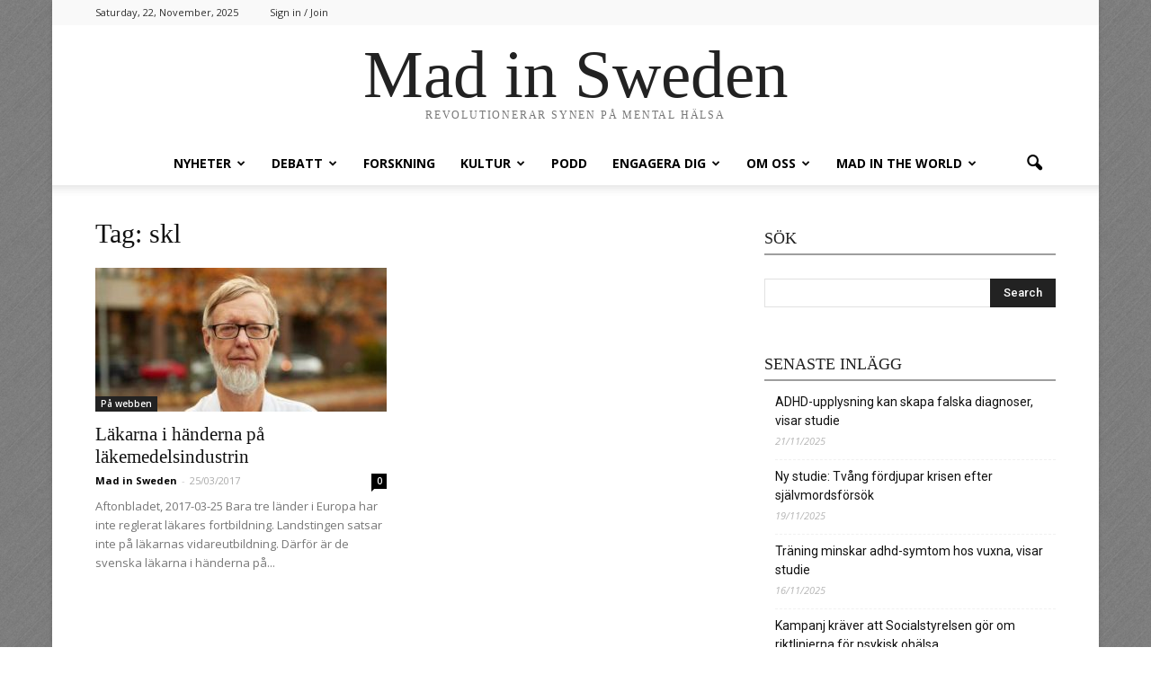

--- FILE ---
content_type: text/html; charset=UTF-8
request_url: https://madinsweden.org/tag/skl/
body_size: 21793
content:
<!doctype html >
<!--[if IE 8]>    <html class="ie8" lang="en"> <![endif]-->
<!--[if IE 9]>    <html class="ie9" lang="en"> <![endif]-->
<!--[if gt IE 8]><!--> <html lang="en-GB"> <!--<![endif]-->
<head>
    <title>skl Archives - Mad In Sweden</title>
    <meta charset="UTF-8" />
    <meta name="viewport" content="width=device-width, initial-scale=1.0">
    <link rel="pingback" href="https://madinsweden.org/xmlrpc.php" />
    <meta name='robots' content='index, follow, max-image-preview:large, max-snippet:-1, max-video-preview:-1' />
	<style>img:is([sizes="auto" i], [sizes^="auto," i]) { contain-intrinsic-size: 3000px 1500px }</style>
	<link rel="icon" type="image/png" href="https://madinsweden.org/wp-content/uploads/2019/03/Site-Icon-600-pixels.jpg">
	<!-- This site is optimized with the Yoast SEO plugin v26.3 - https://yoast.com/wordpress/plugins/seo/ -->
	<link rel="canonical" href="https://madinsweden.org/tag/skl/" />
	<meta property="og:locale" content="en_GB" />
	<meta property="og:type" content="article" />
	<meta property="og:title" content="skl Archives - Mad In Sweden" />
	<meta property="og:url" content="https://madinsweden.org/tag/skl/" />
	<meta property="og:site_name" content="Mad In Sweden" />
	<meta property="og:image" content="https://madinsweden.org/wp-content/uploads/2019/03/MIS-featured-image-V4.jpg" />
	<meta property="og:image:width" content="600" />
	<meta property="og:image:height" content="315" />
	<meta property="og:image:type" content="image/jpeg" />
	<meta name="twitter:card" content="summary_large_image" />
	<script type="application/ld+json" class="yoast-schema-graph">{"@context":"https://schema.org","@graph":[{"@type":"CollectionPage","@id":"https://madinsweden.org/tag/skl/","url":"https://madinsweden.org/tag/skl/","name":"skl Archives - Mad In Sweden","isPartOf":{"@id":"https://madinsweden.org/#website"},"primaryImageOfPage":{"@id":"https://madinsweden.org/tag/skl/#primaryimage"},"image":{"@id":"https://madinsweden.org/tag/skl/#primaryimage"},"thumbnailUrl":"https://madinsweden.org/wp-content/uploads/2019/10/aftonbladet_170325.jpg","breadcrumb":{"@id":"https://madinsweden.org/tag/skl/#breadcrumb"},"inLanguage":"en-GB"},{"@type":"ImageObject","inLanguage":"en-GB","@id":"https://madinsweden.org/tag/skl/#primaryimage","url":"https://madinsweden.org/wp-content/uploads/2019/10/aftonbladet_170325.jpg","contentUrl":"https://madinsweden.org/wp-content/uploads/2019/10/aftonbladet_170325.jpg","width":700,"height":437},{"@type":"BreadcrumbList","@id":"https://madinsweden.org/tag/skl/#breadcrumb","itemListElement":[{"@type":"ListItem","position":1,"name":"Home","item":"https://madinsweden.org/"},{"@type":"ListItem","position":2,"name":"skl"}]},{"@type":"WebSite","@id":"https://madinsweden.org/#website","url":"https://madinsweden.org/","name":"Mad In Sweden","description":"","publisher":{"@id":"https://madinsweden.org/#organization"},"potentialAction":[{"@type":"SearchAction","target":{"@type":"EntryPoint","urlTemplate":"https://madinsweden.org/?s={search_term_string}"},"query-input":{"@type":"PropertyValueSpecification","valueRequired":true,"valueName":"search_term_string"}}],"inLanguage":"en-GB"},{"@type":"Organization","@id":"https://madinsweden.org/#organization","name":"Mad in Sweden","url":"https://madinsweden.org/","logo":{"@type":"ImageObject","inLanguage":"en-GB","@id":"https://madinsweden.org/#/schema/logo/image/","url":"https://madinsweden.org/wp-content/uploads/2019/03/Site-Icon-600-pixels.jpg","contentUrl":"https://madinsweden.org/wp-content/uploads/2019/03/Site-Icon-600-pixels.jpg","width":600,"height":600,"caption":"Mad in Sweden"},"image":{"@id":"https://madinsweden.org/#/schema/logo/image/"}}]}</script>
	<!-- / Yoast SEO plugin. -->


<link rel='dns-prefetch' href='//static.addtoany.com' />
<link rel='dns-prefetch' href='//fonts.googleapis.com' />
<link rel="alternate" type="application/rss+xml" title="Mad In Sweden &raquo; Feed" href="https://madinsweden.org/feed/" />
<link rel="alternate" type="application/rss+xml" title="Mad In Sweden &raquo; Comments Feed" href="https://madinsweden.org/comments/feed/" />
<link rel="alternate" type="application/rss+xml" title="Mad In Sweden &raquo; skl Tag Feed" href="https://madinsweden.org/tag/skl/feed/" />
<script type="text/javascript">
/* <![CDATA[ */
window._wpemojiSettings = {"baseUrl":"https:\/\/s.w.org\/images\/core\/emoji\/16.0.1\/72x72\/","ext":".png","svgUrl":"https:\/\/s.w.org\/images\/core\/emoji\/16.0.1\/svg\/","svgExt":".svg","source":{"concatemoji":"https:\/\/madinsweden.org\/wp-includes\/js\/wp-emoji-release.min.js?ver=6.8.3"}};
/*! This file is auto-generated */
!function(s,n){var o,i,e;function c(e){try{var t={supportTests:e,timestamp:(new Date).valueOf()};sessionStorage.setItem(o,JSON.stringify(t))}catch(e){}}function p(e,t,n){e.clearRect(0,0,e.canvas.width,e.canvas.height),e.fillText(t,0,0);var t=new Uint32Array(e.getImageData(0,0,e.canvas.width,e.canvas.height).data),a=(e.clearRect(0,0,e.canvas.width,e.canvas.height),e.fillText(n,0,0),new Uint32Array(e.getImageData(0,0,e.canvas.width,e.canvas.height).data));return t.every(function(e,t){return e===a[t]})}function u(e,t){e.clearRect(0,0,e.canvas.width,e.canvas.height),e.fillText(t,0,0);for(var n=e.getImageData(16,16,1,1),a=0;a<n.data.length;a++)if(0!==n.data[a])return!1;return!0}function f(e,t,n,a){switch(t){case"flag":return n(e,"\ud83c\udff3\ufe0f\u200d\u26a7\ufe0f","\ud83c\udff3\ufe0f\u200b\u26a7\ufe0f")?!1:!n(e,"\ud83c\udde8\ud83c\uddf6","\ud83c\udde8\u200b\ud83c\uddf6")&&!n(e,"\ud83c\udff4\udb40\udc67\udb40\udc62\udb40\udc65\udb40\udc6e\udb40\udc67\udb40\udc7f","\ud83c\udff4\u200b\udb40\udc67\u200b\udb40\udc62\u200b\udb40\udc65\u200b\udb40\udc6e\u200b\udb40\udc67\u200b\udb40\udc7f");case"emoji":return!a(e,"\ud83e\udedf")}return!1}function g(e,t,n,a){var r="undefined"!=typeof WorkerGlobalScope&&self instanceof WorkerGlobalScope?new OffscreenCanvas(300,150):s.createElement("canvas"),o=r.getContext("2d",{willReadFrequently:!0}),i=(o.textBaseline="top",o.font="600 32px Arial",{});return e.forEach(function(e){i[e]=t(o,e,n,a)}),i}function t(e){var t=s.createElement("script");t.src=e,t.defer=!0,s.head.appendChild(t)}"undefined"!=typeof Promise&&(o="wpEmojiSettingsSupports",i=["flag","emoji"],n.supports={everything:!0,everythingExceptFlag:!0},e=new Promise(function(e){s.addEventListener("DOMContentLoaded",e,{once:!0})}),new Promise(function(t){var n=function(){try{var e=JSON.parse(sessionStorage.getItem(o));if("object"==typeof e&&"number"==typeof e.timestamp&&(new Date).valueOf()<e.timestamp+604800&&"object"==typeof e.supportTests)return e.supportTests}catch(e){}return null}();if(!n){if("undefined"!=typeof Worker&&"undefined"!=typeof OffscreenCanvas&&"undefined"!=typeof URL&&URL.createObjectURL&&"undefined"!=typeof Blob)try{var e="postMessage("+g.toString()+"("+[JSON.stringify(i),f.toString(),p.toString(),u.toString()].join(",")+"));",a=new Blob([e],{type:"text/javascript"}),r=new Worker(URL.createObjectURL(a),{name:"wpTestEmojiSupports"});return void(r.onmessage=function(e){c(n=e.data),r.terminate(),t(n)})}catch(e){}c(n=g(i,f,p,u))}t(n)}).then(function(e){for(var t in e)n.supports[t]=e[t],n.supports.everything=n.supports.everything&&n.supports[t],"flag"!==t&&(n.supports.everythingExceptFlag=n.supports.everythingExceptFlag&&n.supports[t]);n.supports.everythingExceptFlag=n.supports.everythingExceptFlag&&!n.supports.flag,n.DOMReady=!1,n.readyCallback=function(){n.DOMReady=!0}}).then(function(){return e}).then(function(){var e;n.supports.everything||(n.readyCallback(),(e=n.source||{}).concatemoji?t(e.concatemoji):e.wpemoji&&e.twemoji&&(t(e.twemoji),t(e.wpemoji)))}))}((window,document),window._wpemojiSettings);
/* ]]> */
</script>
<link rel='stylesheet' id='tsvg-block-css-css' href='https://madinsweden.org/wp-content/plugins/gallery-videos/admin/css/tsvg-block.css?ver=2.4.9' type='text/css' media='all' />
<style id='wp-emoji-styles-inline-css' type='text/css'>

	img.wp-smiley, img.emoji {
		display: inline !important;
		border: none !important;
		box-shadow: none !important;
		height: 1em !important;
		width: 1em !important;
		margin: 0 0.07em !important;
		vertical-align: -0.1em !important;
		background: none !important;
		padding: 0 !important;
	}
</style>
<link rel='stylesheet' id='wp-block-library-css' href='https://madinsweden.org/wp-includes/css/dist/block-library/style.min.css?ver=6.8.3' type='text/css' media='all' />
<style id='classic-theme-styles-inline-css' type='text/css'>
/*! This file is auto-generated */
.wp-block-button__link{color:#fff;background-color:#32373c;border-radius:9999px;box-shadow:none;text-decoration:none;padding:calc(.667em + 2px) calc(1.333em + 2px);font-size:1.125em}.wp-block-file__button{background:#32373c;color:#fff;text-decoration:none}
</style>
<style id='co-authors-plus-coauthors-style-inline-css' type='text/css'>
.wp-block-co-authors-plus-coauthors.is-layout-flow [class*=wp-block-co-authors-plus]{display:inline}

</style>
<style id='co-authors-plus-avatar-style-inline-css' type='text/css'>
.wp-block-co-authors-plus-avatar :where(img){height:auto;max-width:100%;vertical-align:bottom}.wp-block-co-authors-plus-coauthors.is-layout-flow .wp-block-co-authors-plus-avatar :where(img){vertical-align:middle}.wp-block-co-authors-plus-avatar:is(.alignleft,.alignright){display:table}.wp-block-co-authors-plus-avatar.aligncenter{display:table;margin-inline:auto}

</style>
<style id='co-authors-plus-image-style-inline-css' type='text/css'>
.wp-block-co-authors-plus-image{margin-bottom:0}.wp-block-co-authors-plus-image :where(img){height:auto;max-width:100%;vertical-align:bottom}.wp-block-co-authors-plus-coauthors.is-layout-flow .wp-block-co-authors-plus-image :where(img){vertical-align:middle}.wp-block-co-authors-plus-image:is(.alignfull,.alignwide) :where(img){width:100%}.wp-block-co-authors-plus-image:is(.alignleft,.alignright){display:table}.wp-block-co-authors-plus-image.aligncenter{display:table;margin-inline:auto}

</style>
<link rel='stylesheet' id='mpp_gutenberg-css' href='https://madinsweden.org/wp-content/plugins/metronet-profile-picture/dist/blocks.style.build.css?ver=2.6.3' type='text/css' media='all' />
<style id='global-styles-inline-css' type='text/css'>
:root{--wp--preset--aspect-ratio--square: 1;--wp--preset--aspect-ratio--4-3: 4/3;--wp--preset--aspect-ratio--3-4: 3/4;--wp--preset--aspect-ratio--3-2: 3/2;--wp--preset--aspect-ratio--2-3: 2/3;--wp--preset--aspect-ratio--16-9: 16/9;--wp--preset--aspect-ratio--9-16: 9/16;--wp--preset--color--black: #000000;--wp--preset--color--cyan-bluish-gray: #abb8c3;--wp--preset--color--white: #ffffff;--wp--preset--color--pale-pink: #f78da7;--wp--preset--color--vivid-red: #cf2e2e;--wp--preset--color--luminous-vivid-orange: #ff6900;--wp--preset--color--luminous-vivid-amber: #fcb900;--wp--preset--color--light-green-cyan: #7bdcb5;--wp--preset--color--vivid-green-cyan: #00d084;--wp--preset--color--pale-cyan-blue: #8ed1fc;--wp--preset--color--vivid-cyan-blue: #0693e3;--wp--preset--color--vivid-purple: #9b51e0;--wp--preset--gradient--vivid-cyan-blue-to-vivid-purple: linear-gradient(135deg,rgba(6,147,227,1) 0%,rgb(155,81,224) 100%);--wp--preset--gradient--light-green-cyan-to-vivid-green-cyan: linear-gradient(135deg,rgb(122,220,180) 0%,rgb(0,208,130) 100%);--wp--preset--gradient--luminous-vivid-amber-to-luminous-vivid-orange: linear-gradient(135deg,rgba(252,185,0,1) 0%,rgba(255,105,0,1) 100%);--wp--preset--gradient--luminous-vivid-orange-to-vivid-red: linear-gradient(135deg,rgba(255,105,0,1) 0%,rgb(207,46,46) 100%);--wp--preset--gradient--very-light-gray-to-cyan-bluish-gray: linear-gradient(135deg,rgb(238,238,238) 0%,rgb(169,184,195) 100%);--wp--preset--gradient--cool-to-warm-spectrum: linear-gradient(135deg,rgb(74,234,220) 0%,rgb(151,120,209) 20%,rgb(207,42,186) 40%,rgb(238,44,130) 60%,rgb(251,105,98) 80%,rgb(254,248,76) 100%);--wp--preset--gradient--blush-light-purple: linear-gradient(135deg,rgb(255,206,236) 0%,rgb(152,150,240) 100%);--wp--preset--gradient--blush-bordeaux: linear-gradient(135deg,rgb(254,205,165) 0%,rgb(254,45,45) 50%,rgb(107,0,62) 100%);--wp--preset--gradient--luminous-dusk: linear-gradient(135deg,rgb(255,203,112) 0%,rgb(199,81,192) 50%,rgb(65,88,208) 100%);--wp--preset--gradient--pale-ocean: linear-gradient(135deg,rgb(255,245,203) 0%,rgb(182,227,212) 50%,rgb(51,167,181) 100%);--wp--preset--gradient--electric-grass: linear-gradient(135deg,rgb(202,248,128) 0%,rgb(113,206,126) 100%);--wp--preset--gradient--midnight: linear-gradient(135deg,rgb(2,3,129) 0%,rgb(40,116,252) 100%);--wp--preset--font-size--small: 13px;--wp--preset--font-size--medium: 20px;--wp--preset--font-size--large: 36px;--wp--preset--font-size--x-large: 42px;--wp--preset--spacing--20: 0.44rem;--wp--preset--spacing--30: 0.67rem;--wp--preset--spacing--40: 1rem;--wp--preset--spacing--50: 1.5rem;--wp--preset--spacing--60: 2.25rem;--wp--preset--spacing--70: 3.38rem;--wp--preset--spacing--80: 5.06rem;--wp--preset--shadow--natural: 6px 6px 9px rgba(0, 0, 0, 0.2);--wp--preset--shadow--deep: 12px 12px 50px rgba(0, 0, 0, 0.4);--wp--preset--shadow--sharp: 6px 6px 0px rgba(0, 0, 0, 0.2);--wp--preset--shadow--outlined: 6px 6px 0px -3px rgba(255, 255, 255, 1), 6px 6px rgba(0, 0, 0, 1);--wp--preset--shadow--crisp: 6px 6px 0px rgba(0, 0, 0, 1);}:where(.is-layout-flex){gap: 0.5em;}:where(.is-layout-grid){gap: 0.5em;}body .is-layout-flex{display: flex;}.is-layout-flex{flex-wrap: wrap;align-items: center;}.is-layout-flex > :is(*, div){margin: 0;}body .is-layout-grid{display: grid;}.is-layout-grid > :is(*, div){margin: 0;}:where(.wp-block-columns.is-layout-flex){gap: 2em;}:where(.wp-block-columns.is-layout-grid){gap: 2em;}:where(.wp-block-post-template.is-layout-flex){gap: 1.25em;}:where(.wp-block-post-template.is-layout-grid){gap: 1.25em;}.has-black-color{color: var(--wp--preset--color--black) !important;}.has-cyan-bluish-gray-color{color: var(--wp--preset--color--cyan-bluish-gray) !important;}.has-white-color{color: var(--wp--preset--color--white) !important;}.has-pale-pink-color{color: var(--wp--preset--color--pale-pink) !important;}.has-vivid-red-color{color: var(--wp--preset--color--vivid-red) !important;}.has-luminous-vivid-orange-color{color: var(--wp--preset--color--luminous-vivid-orange) !important;}.has-luminous-vivid-amber-color{color: var(--wp--preset--color--luminous-vivid-amber) !important;}.has-light-green-cyan-color{color: var(--wp--preset--color--light-green-cyan) !important;}.has-vivid-green-cyan-color{color: var(--wp--preset--color--vivid-green-cyan) !important;}.has-pale-cyan-blue-color{color: var(--wp--preset--color--pale-cyan-blue) !important;}.has-vivid-cyan-blue-color{color: var(--wp--preset--color--vivid-cyan-blue) !important;}.has-vivid-purple-color{color: var(--wp--preset--color--vivid-purple) !important;}.has-black-background-color{background-color: var(--wp--preset--color--black) !important;}.has-cyan-bluish-gray-background-color{background-color: var(--wp--preset--color--cyan-bluish-gray) !important;}.has-white-background-color{background-color: var(--wp--preset--color--white) !important;}.has-pale-pink-background-color{background-color: var(--wp--preset--color--pale-pink) !important;}.has-vivid-red-background-color{background-color: var(--wp--preset--color--vivid-red) !important;}.has-luminous-vivid-orange-background-color{background-color: var(--wp--preset--color--luminous-vivid-orange) !important;}.has-luminous-vivid-amber-background-color{background-color: var(--wp--preset--color--luminous-vivid-amber) !important;}.has-light-green-cyan-background-color{background-color: var(--wp--preset--color--light-green-cyan) !important;}.has-vivid-green-cyan-background-color{background-color: var(--wp--preset--color--vivid-green-cyan) !important;}.has-pale-cyan-blue-background-color{background-color: var(--wp--preset--color--pale-cyan-blue) !important;}.has-vivid-cyan-blue-background-color{background-color: var(--wp--preset--color--vivid-cyan-blue) !important;}.has-vivid-purple-background-color{background-color: var(--wp--preset--color--vivid-purple) !important;}.has-black-border-color{border-color: var(--wp--preset--color--black) !important;}.has-cyan-bluish-gray-border-color{border-color: var(--wp--preset--color--cyan-bluish-gray) !important;}.has-white-border-color{border-color: var(--wp--preset--color--white) !important;}.has-pale-pink-border-color{border-color: var(--wp--preset--color--pale-pink) !important;}.has-vivid-red-border-color{border-color: var(--wp--preset--color--vivid-red) !important;}.has-luminous-vivid-orange-border-color{border-color: var(--wp--preset--color--luminous-vivid-orange) !important;}.has-luminous-vivid-amber-border-color{border-color: var(--wp--preset--color--luminous-vivid-amber) !important;}.has-light-green-cyan-border-color{border-color: var(--wp--preset--color--light-green-cyan) !important;}.has-vivid-green-cyan-border-color{border-color: var(--wp--preset--color--vivid-green-cyan) !important;}.has-pale-cyan-blue-border-color{border-color: var(--wp--preset--color--pale-cyan-blue) !important;}.has-vivid-cyan-blue-border-color{border-color: var(--wp--preset--color--vivid-cyan-blue) !important;}.has-vivid-purple-border-color{border-color: var(--wp--preset--color--vivid-purple) !important;}.has-vivid-cyan-blue-to-vivid-purple-gradient-background{background: var(--wp--preset--gradient--vivid-cyan-blue-to-vivid-purple) !important;}.has-light-green-cyan-to-vivid-green-cyan-gradient-background{background: var(--wp--preset--gradient--light-green-cyan-to-vivid-green-cyan) !important;}.has-luminous-vivid-amber-to-luminous-vivid-orange-gradient-background{background: var(--wp--preset--gradient--luminous-vivid-amber-to-luminous-vivid-orange) !important;}.has-luminous-vivid-orange-to-vivid-red-gradient-background{background: var(--wp--preset--gradient--luminous-vivid-orange-to-vivid-red) !important;}.has-very-light-gray-to-cyan-bluish-gray-gradient-background{background: var(--wp--preset--gradient--very-light-gray-to-cyan-bluish-gray) !important;}.has-cool-to-warm-spectrum-gradient-background{background: var(--wp--preset--gradient--cool-to-warm-spectrum) !important;}.has-blush-light-purple-gradient-background{background: var(--wp--preset--gradient--blush-light-purple) !important;}.has-blush-bordeaux-gradient-background{background: var(--wp--preset--gradient--blush-bordeaux) !important;}.has-luminous-dusk-gradient-background{background: var(--wp--preset--gradient--luminous-dusk) !important;}.has-pale-ocean-gradient-background{background: var(--wp--preset--gradient--pale-ocean) !important;}.has-electric-grass-gradient-background{background: var(--wp--preset--gradient--electric-grass) !important;}.has-midnight-gradient-background{background: var(--wp--preset--gradient--midnight) !important;}.has-small-font-size{font-size: var(--wp--preset--font-size--small) !important;}.has-medium-font-size{font-size: var(--wp--preset--font-size--medium) !important;}.has-large-font-size{font-size: var(--wp--preset--font-size--large) !important;}.has-x-large-font-size{font-size: var(--wp--preset--font-size--x-large) !important;}
:where(.wp-block-post-template.is-layout-flex){gap: 1.25em;}:where(.wp-block-post-template.is-layout-grid){gap: 1.25em;}
:where(.wp-block-columns.is-layout-flex){gap: 2em;}:where(.wp-block-columns.is-layout-grid){gap: 2em;}
:root :where(.wp-block-pullquote){font-size: 1.5em;line-height: 1.6;}
</style>
<link rel='stylesheet' id='tsvg-fonts-css' href='https://madinsweden.org/wp-content/plugins/gallery-videos/public/css/tsvg-fonts.css?ver=2.4.9' type='text/css' media='all' />
<link rel='stylesheet' id='SFSImainCss-css' href='https://madinsweden.org/wp-content/plugins/ultimate-social-media-icons/css/sfsi-style.css?ver=2.9.6' type='text/css' media='all' />
<link rel='stylesheet' id='google_font_open_sans-css' href='https://fonts.googleapis.com/css?family=Open+Sans%3A300italic%2C400italic%2C600italic%2C400%2C600%2C700&#038;ver=6.8.3' type='text/css' media='all' />
<link rel='stylesheet' id='google_font_roboto-css' href='https://fonts.googleapis.com/css?family=Roboto%3A500%2C400italic%2C700%2C900%2C500italic%2C400%2C300&#038;ver=6.8.3' type='text/css' media='all' />
<link rel='stylesheet' id='addtoany-css' href='https://madinsweden.org/wp-content/plugins/add-to-any/addtoany.min.css?ver=1.16' type='text/css' media='all' />
<link rel='stylesheet' id='dashicons-css' href='https://madinsweden.org/wp-includes/css/dashicons.min.css?ver=6.8.3' type='text/css' media='all' />
<link rel='stylesheet' id='my-calendar-lists-css' href='https://madinsweden.org/wp-content/plugins/my-calendar/css/list-presets.css?ver=3.6.16' type='text/css' media='all' />
<link rel='stylesheet' id='my-calendar-reset-css' href='https://madinsweden.org/wp-content/plugins/my-calendar/css/reset.css?ver=3.6.16' type='text/css' media='all' />
<link rel='stylesheet' id='my-calendar-style-css' href='https://madinsweden.org/wp-content/plugins/my-calendar/styles/refresh.css?ver=3.6.16-refresh-css' type='text/css' media='all' />
<style id='my-calendar-style-inline-css' type='text/css'>

/* Styles by My Calendar - Joe Dolson https://www.joedolson.com/ */

.my-calendar-modal .event-title svg { background-color: #ffffcc; padding: 3px; }
.mc-main .mc_general .event-title, .mc-main .mc_general .event-title a { background: #ffffcc !important; color: #000000 !important; }
.mc-main .mc_general .event-title button { background: #ffffcc !important; color: #000000 !important; }
.mc-main .mc_general .event-title a:hover, .mc-main .mc_general .event-title a:focus { background: #ffffff !important;}
.mc-main .mc_general .event-title button:hover, .mc-main .mc_general .event-title button:focus { background: #ffffff !important;}
.mc-main, .mc-event, .my-calendar-modal, .my-calendar-modal-overlay, .mc-event-list {--primary-dark: #313233; --primary-light: #fff; --secondary-light: #fff; --secondary-dark: #000; --highlight-dark: #666; --highlight-light: #efefef; --close-button: #b32d2e; --search-highlight-bg: #f5e6ab; --navbar-background: transparent; --nav-button-bg: #fff; --nav-button-color: #313233; --nav-button-border: #313233; --nav-input-border: #313233; --nav-input-background: #fff; --nav-input-color: #313233; --grid-cell-border: #0000001f; --grid-header-border: #313233; --grid-header-color: #313233; --grid-weekend-color: #313233; --grid-header-bg: transparent; --grid-weekend-bg: transparent; --grid-cell-background: transparent; --current-day-border: #313233; --current-day-color: #313233; --current-day-bg: transparent; --date-has-events-bg: #313233; --date-has-events-color: #f6f7f7; --calendar-heading: clamp( 1.125rem, 24px, 2.5rem ); --event-title: clamp( 1.25rem, 24px, 2.5rem ); --grid-date: 16px; --grid-date-heading: clamp( .75rem, 16px, 1.5rem ); --modal-title: 1.5rem; --navigation-controls: clamp( .75rem, 16px, 1.5rem ); --card-heading: 1.125rem; --list-date: 1.25rem; --author-card: clamp( .75rem, 14px, 1.5rem); --single-event-title: clamp( 1.25rem, 24px, 2.5rem ); --mini-time-text: clamp( .75rem, 14px 1.25rem ); --list-event-date: 1.25rem; --list-event-title: 1.2rem; --grid-max-width: 1260px; --list-preset-border-color: #000000; --list-preset-stripe-background: rgba( 0,0,0,.04 ); --list-preset-date-badge-background: #000; --list-preset-date-badge-color: #fff; --list-preset-background: transparent; --category-mc_general: #ffffcc; }
</style>
<link rel='stylesheet' id='js_composer_front-css' href='https://madinsweden.org/wp-content/plugins/js_composer/assets/css/js_composer.min.css?ver=7.9' type='text/css' media='all' />
<link rel='stylesheet' id='td-theme-css' href='https://madinsweden.org/wp-content/themes/Newspaper/style.css?ver=7.3c' type='text/css' media='all' />
<link rel='stylesheet' id='td-theme-child-css' href='https://madinsweden.org/wp-content/themes/madinsweden-newspaper/style.css?ver=7.3c' type='text/css' media='all' />
<link rel='stylesheet' id='td-theme-demo-style-css' href='https://madinsweden.org/wp-content/themes/Newspaper/includes/demos/magazine/demo_style.css?ver=7.3' type='text/css' media='all' />
<script type="text/javascript" src="https://madinsweden.org/wp-includes/js/jquery/jquery.min.js?ver=3.7.1" id="jquery-core-js"></script>
<script type="text/javascript" src="https://madinsweden.org/wp-includes/js/jquery/jquery-migrate.min.js?ver=3.4.1" id="jquery-migrate-js"></script>
<script type="text/javascript" id="addtoany-core-js-before">
/* <![CDATA[ */
window.a2a_config=window.a2a_config||{};a2a_config.callbacks=[];a2a_config.overlays=[];a2a_config.templates={};a2a_localize = {
	Share: "Share",
	Save: "Save",
	Subscribe: "Subscribe",
	Email: "Email",
	Bookmark: "Bookmark",
	ShowAll: "Show All",
	ShowLess: "Show less",
	FindServices: "Find service(s)",
	FindAnyServiceToAddTo: "Instantly find any service to add to",
	PoweredBy: "Powered by",
	ShareViaEmail: "Share via email",
	SubscribeViaEmail: "Subscribe via email",
	BookmarkInYourBrowser: "Bookmark in your browser",
	BookmarkInstructions: "Press Ctrl+D or \u2318+D to bookmark this page",
	AddToYourFavorites: "Add to your favourites",
	SendFromWebOrProgram: "Send from any email address or email program",
	EmailProgram: "Email program",
	More: "More&#8230;",
	ThanksForSharing: "Thanks for sharing!",
	ThanksForFollowing: "Thanks for following!"
};
/* ]]> */
</script>
<script type="text/javascript" defer src="https://static.addtoany.com/menu/page.js" id="addtoany-core-js"></script>
<script type="text/javascript" defer src="https://madinsweden.org/wp-content/plugins/add-to-any/addtoany.min.js?ver=1.1" id="addtoany-jquery-js"></script>
<script></script><link rel="https://api.w.org/" href="https://madinsweden.org/wp-json/" /><link rel="alternate" title="JSON" type="application/json" href="https://madinsweden.org/wp-json/wp/v2/tags/255" /><link rel="EditURI" type="application/rsd+xml" title="RSD" href="https://madinsweden.org/xmlrpc.php?rsd" />
<meta name="generator" content="WordPress 6.8.3" />
<meta name="follow.[base64]" content="7DJ0n6cqNLr0gBa10fu5"/><!--[if lt IE 9]><script src="https://html5shim.googlecode.com/svn/trunk/html5.js"></script><![endif]-->
    <meta name="generator" content="Powered by WPBakery Page Builder - drag and drop page builder for WordPress."/>
<style type="text/css">.broken_link, a.broken_link {
	text-decoration: line-through;
}</style>
<!-- JS generated by theme -->

<script>
    
    

	    var tdBlocksArray = []; //here we store all the items for the current page

	    //td_block class - each ajax block uses a object of this class for requests
	    function tdBlock() {
		    this.id = '';
		    this.block_type = 1; //block type id (1-234 etc)
		    this.atts = '';
		    this.td_column_number = '';
		    this.td_current_page = 1; //
		    this.post_count = 0; //from wp
		    this.found_posts = 0; //from wp
		    this.max_num_pages = 0; //from wp
		    this.td_filter_value = ''; //current live filter value
		    this.is_ajax_running = false;
		    this.td_user_action = ''; // load more or infinite loader (used by the animation)
		    this.header_color = '';
		    this.ajax_pagination_infinite_stop = ''; //show load more at page x
	    }


        // td_js_generator - mini detector
        (function(){
            var htmlTag = document.getElementsByTagName("html")[0];

            if ( navigator.userAgent.indexOf("MSIE 10.0") > -1 ) {
                htmlTag.className += ' ie10';
            }

            if ( !!navigator.userAgent.match(/Trident.*rv\:11\./) ) {
                htmlTag.className += ' ie11';
            }

            if ( /(iPad|iPhone|iPod)/g.test(navigator.userAgent) ) {
                htmlTag.className += ' td-md-is-ios';
            }

            var user_agent = navigator.userAgent.toLowerCase();
            if ( user_agent.indexOf("android") > -1 ) {
                htmlTag.className += ' td-md-is-android';
            }

            if ( -1 !== navigator.userAgent.indexOf('Mac OS X')  ) {
                htmlTag.className += ' td-md-is-os-x';
            }

            if ( /chrom(e|ium)/.test(navigator.userAgent.toLowerCase()) ) {
               htmlTag.className += ' td-md-is-chrome';
            }

            if ( -1 !== navigator.userAgent.indexOf('Firefox') ) {
                htmlTag.className += ' td-md-is-firefox';
            }

            if ( -1 !== navigator.userAgent.indexOf('Safari') && -1 === navigator.userAgent.indexOf('Chrome') ) {
                htmlTag.className += ' td-md-is-safari';
            }

        })();




        var tdLocalCache = {};

        ( function () {
            "use strict";

            tdLocalCache = {
                data: {},
                remove: function (resource_id) {
                    delete tdLocalCache.data[resource_id];
                },
                exist: function (resource_id) {
                    return tdLocalCache.data.hasOwnProperty(resource_id) && tdLocalCache.data[resource_id] !== null;
                },
                get: function (resource_id) {
                    return tdLocalCache.data[resource_id];
                },
                set: function (resource_id, cachedData) {
                    tdLocalCache.remove(resource_id);
                    tdLocalCache.data[resource_id] = cachedData;
                }
            };
        })();

    
    
var tds_login_sing_in_widget="show";
var td_viewport_interval_list=[{"limitBottom":767,"sidebarWidth":228},{"limitBottom":1018,"sidebarWidth":300},{"limitBottom":1140,"sidebarWidth":324}];
var td_animation_stack_effect="type0";
var tds_animation_stack=true;
var td_animation_stack_specific_selectors=".entry-thumb, img";
var td_animation_stack_general_selectors=".td-animation-stack img, .post img";
var td_ajax_url="https:\/\/madinsweden.org\/wp-admin\/admin-ajax.php?td_theme_name=Newspaper&v=7.3";
var td_get_template_directory_uri="https:\/\/madinsweden.org\/wp-content\/themes\/Newspaper";
var tds_snap_menu="smart_snap_always";
var tds_logo_on_sticky="show_header_logo";
var tds_header_style="10";
var td_please_wait="Please wait...";
var td_email_user_pass_incorrect="User or password incorrect!";
var td_email_user_incorrect="Email or username incorrect!";
var td_email_incorrect="Email incorrect!";
var tds_more_articles_on_post_enable="";
var tds_more_articles_on_post_time_to_wait="";
var tds_more_articles_on_post_pages_distance_from_top=1500;
var tds_theme_color_site_wide="#009688";
var tds_smart_sidebar="enabled";
var tdThemeName="Newspaper";
var td_magnific_popup_translation_tPrev="Previous (Left arrow key)";
var td_magnific_popup_translation_tNext="Next (Right arrow key)";
var td_magnific_popup_translation_tCounter="%curr% of %total%";
var td_magnific_popup_translation_ajax_tError="The content from %url% could not be loaded.";
var td_magnific_popup_translation_image_tError="The image #%curr% could not be loaded.";
var td_ad_background_click_link="";
var td_ad_background_click_target="";
</script>


<!-- Header style compiled by theme -->

<style>
    

body {
	background-image:url("https://madinsweden.org/wp-content/uploads/2019/02/brushed_alu_dark-300x300.png");
}
.td-header-wrap .black-menu .sf-menu > .current-menu-item > a,
    .td-header-wrap .black-menu .sf-menu > .current-menu-ancestor > a,
    .td-header-wrap .black-menu .sf-menu > .current-category-ancestor > a,
    .td-header-wrap .black-menu .sf-menu > li > a:hover,
    .td-header-wrap .black-menu .sf-menu > .sfHover > a,
    .td-header-style-12 .td-header-menu-wrap-full,
    .sf-menu > .current-menu-item > a:after,
    .sf-menu > .current-menu-ancestor > a:after,
    .sf-menu > .current-category-ancestor > a:after,
    .sf-menu > li:hover > a:after,
    .sf-menu > .sfHover > a:after,
    .sf-menu ul .td-menu-item > a:hover,
    .sf-menu ul .sfHover > a,
    .sf-menu ul .current-menu-ancestor > a,
    .sf-menu ul .current-category-ancestor > a,
    .sf-menu ul .current-menu-item > a,
    .td-header-style-12 .td-affix,
    .header-search-wrap .td-drop-down-search:after,
    .header-search-wrap .td-drop-down-search .btn:hover,
    input[type=submit]:hover,
    .td-read-more a,
    .td-post-category:hover,
    .td-grid-style-1.td-hover-1 .td-big-grid-post:hover .td-post-category,
    .td-grid-style-5.td-hover-1 .td-big-grid-post:hover .td-post-category,
    .td_top_authors .td-active .td-author-post-count,
    .td_top_authors .td-active .td-author-comments-count,
    .td_top_authors .td_mod_wrap:hover .td-author-post-count,
    .td_top_authors .td_mod_wrap:hover .td-author-comments-count,
    .td-404-sub-sub-title a:hover,
    .td-search-form-widget .wpb_button:hover,
    .td-rating-bar-wrap div,
    .td_category_template_3 .td-current-sub-category,
    .dropcap,
    .td_wrapper_video_playlist .td_video_controls_playlist_wrapper,
    .wpb_default,
    .wpb_default:hover,
    .td-left-smart-list:hover,
    .td-right-smart-list:hover,
    .woocommerce-checkout .woocommerce input.button:hover,
    .woocommerce-page .woocommerce a.button:hover,
    .woocommerce-account div.woocommerce .button:hover,
    #bbpress-forums button:hover,
    .bbp_widget_login .button:hover,
    .td-footer-wrapper .td-post-category,
    .td-footer-wrapper .widget_product_search input[type="submit"]:hover,
    .woocommerce .product a.button:hover,
    .woocommerce .product #respond input#submit:hover,
    .woocommerce .checkout input#place_order:hover,
    .woocommerce .woocommerce.widget .button:hover,
    .single-product .product .summary .cart .button:hover,
    .woocommerce-cart .woocommerce table.cart .button:hover,
    .woocommerce-cart .woocommerce .shipping-calculator-form .button:hover,
    .td-next-prev-wrap a:hover,
    .td-load-more-wrap a:hover,
    .td-post-small-box a:hover,
    .page-nav .current,
    .page-nav:first-child > div,
    .td_category_template_8 .td-category-header .td-category a.td-current-sub-category,
    .td_category_template_4 .td-category-siblings .td-category a:hover,
    #bbpress-forums .bbp-pagination .current,
    #bbpress-forums #bbp-single-user-details #bbp-user-navigation li.current a,
    .td-theme-slider:hover .slide-meta-cat a,
    a.vc_btn-black:hover,
    .td-trending-now-wrapper:hover .td-trending-now-title,
    .td-scroll-up,
    .td-smart-list-button:hover,
    .td-weather-information:before,
    .td-weather-week:before,
    .td_block_exchange .td-exchange-header:before,
    .td_block_big_grid_9.td-grid-style-1 .td-post-category,
    .td_block_big_grid_9.td-grid-style-5 .td-post-category,
    .td-grid-style-6.td-hover-1 .td-module-thumb:after {
        background-color: #009688;
    }

    .woocommerce .woocommerce-message .button:hover,
    .woocommerce .woocommerce-error .button:hover,
    .woocommerce .woocommerce-info .button:hover {
        background-color: #009688 !important;
    }

    .woocommerce .product .onsale,
    .woocommerce.widget .ui-slider .ui-slider-handle {
        background: none #009688;
    }

    .woocommerce.widget.widget_layered_nav_filters ul li a {
        background: none repeat scroll 0 0 #009688 !important;
    }

    a,
    cite a:hover,
    .td_mega_menu_sub_cats .cur-sub-cat,
    .td-mega-span h3 a:hover,
    .td_mod_mega_menu:hover .entry-title a,
    .header-search-wrap .result-msg a:hover,
    .top-header-menu li a:hover,
    .top-header-menu .current-menu-item > a,
    .top-header-menu .current-menu-ancestor > a,
    .top-header-menu .current-category-ancestor > a,
    .td-social-icon-wrap > a:hover,
    .td-header-sp-top-widget .td-social-icon-wrap a:hover,
    .td-page-content blockquote p,
    .td-post-content blockquote p,
    .mce-content-body blockquote p,
    .comment-content blockquote p,
    .wpb_text_column blockquote p,
    .td_block_text_with_title blockquote p,
    .td_module_wrap:hover .entry-title a,
    .td-subcat-filter .td-subcat-list a:hover,
    .td-subcat-filter .td-subcat-dropdown a:hover,
    .td_quote_on_blocks,
    .dropcap2,
    .dropcap3,
    .td_top_authors .td-active .td-authors-name a,
    .td_top_authors .td_mod_wrap:hover .td-authors-name a,
    .td-post-next-prev-content a:hover,
    .author-box-wrap .td-author-social a:hover,
    .td-author-name a:hover,
    .td-author-url a:hover,
    .td_mod_related_posts:hover h3 > a,
    .td-post-template-11 .td-related-title .td-related-left:hover,
    .td-post-template-11 .td-related-title .td-related-right:hover,
    .td-post-template-11 .td-related-title .td-cur-simple-item,
    .td-post-template-11 .td_block_related_posts .td-next-prev-wrap a:hover,
    .comment-reply-link:hover,
    .logged-in-as a:hover,
    #cancel-comment-reply-link:hover,
    .td-search-query,
    .td-category-header .td-pulldown-category-filter-link:hover,
    .td-category-siblings .td-subcat-dropdown a:hover,
    .td-category-siblings .td-subcat-dropdown a.td-current-sub-category,
    .widget a:hover,
    .widget_calendar tfoot a:hover,
    .woocommerce a.added_to_cart:hover,
    #bbpress-forums li.bbp-header .bbp-reply-content span a:hover,
    #bbpress-forums .bbp-forum-freshness a:hover,
    #bbpress-forums .bbp-topic-freshness a:hover,
    #bbpress-forums .bbp-forums-list li a:hover,
    #bbpress-forums .bbp-forum-title:hover,
    #bbpress-forums .bbp-topic-permalink:hover,
    #bbpress-forums .bbp-topic-started-by a:hover,
    #bbpress-forums .bbp-topic-started-in a:hover,
    #bbpress-forums .bbp-body .super-sticky li.bbp-topic-title .bbp-topic-permalink,
    #bbpress-forums .bbp-body .sticky li.bbp-topic-title .bbp-topic-permalink,
    .widget_display_replies .bbp-author-name,
    .widget_display_topics .bbp-author-name,
    .footer-text-wrap .footer-email-wrap a,
    .td-subfooter-menu li a:hover,
    .footer-social-wrap a:hover,
    a.vc_btn-black:hover,
    .td-smart-list-dropdown-wrap .td-smart-list-button:hover,
    .td_module_17 .td-read-more a:hover,
    .td_module_18 .td-read-more a:hover,
    .td_module_19 .td-post-author-name a:hover,
    .td-instagram-user a {
        color: #009688;
    }

    a.vc_btn-black.vc_btn_square_outlined:hover,
    a.vc_btn-black.vc_btn_outlined:hover,
    .td-mega-menu-page .wpb_content_element ul li a:hover {
        color: #009688 !important;
    }

    .td-next-prev-wrap a:hover,
    .td-load-more-wrap a:hover,
    .td-post-small-box a:hover,
    .page-nav .current,
    .page-nav:first-child > div,
    .td_category_template_8 .td-category-header .td-category a.td-current-sub-category,
    .td_category_template_4 .td-category-siblings .td-category a:hover,
    #bbpress-forums .bbp-pagination .current,
    .post .td_quote_box,
    .page .td_quote_box,
    a.vc_btn-black:hover {
        border-color: #009688;
    }

    .td_wrapper_video_playlist .td_video_currently_playing:after {
        border-color: #009688 !important;
    }

    .header-search-wrap .td-drop-down-search:before {
        border-color: transparent transparent #009688 transparent;
    }

    .block-title > span,
    .block-title > a,
    .block-title > label,
    .widgettitle,
    .widgettitle:after,
    .td-trending-now-title,
    .td-trending-now-wrapper:hover .td-trending-now-title,
    .wpb_tabs li.ui-tabs-active a,
    .wpb_tabs li:hover a,
    .vc_tta-container .vc_tta-color-grey.vc_tta-tabs-position-top.vc_tta-style-classic .vc_tta-tabs-container .vc_tta-tab.vc_active > a,
    .vc_tta-container .vc_tta-color-grey.vc_tta-tabs-position-top.vc_tta-style-classic .vc_tta-tabs-container .vc_tta-tab:hover > a,
    .td-related-title .td-cur-simple-item,
    .woocommerce .product .products h2,
    .td-subcat-filter .td-subcat-dropdown:hover .td-subcat-more {
    	background-color: #009688;
    }

    .woocommerce div.product .woocommerce-tabs ul.tabs li.active {
    	background-color: #009688 !important;
    }

    .block-title,
    .td-related-title,
    .wpb_tabs .wpb_tabs_nav,
    .vc_tta-container .vc_tta-color-grey.vc_tta-tabs-position-top.vc_tta-style-classic .vc_tta-tabs-container,
    .woocommerce div.product .woocommerce-tabs ul.tabs:before {
        border-color: #009688;
    }
    .td_block_wrap .td-subcat-item .td-cur-simple-item {
	    color: #009688;
	}


    
    .td-grid-style-4 .entry-title
    {
        background-color: rgba(0, 150, 136, 0.7);
    }

    
    .block-title > span,
    .block-title > a,
    .block-title > label,
    .widgettitle,
    .widgettitle:after,
    .td-trending-now-title,
    .td-trending-now-wrapper:hover .td-trending-now-title,
    .wpb_tabs li.ui-tabs-active a,
    .wpb_tabs li:hover a,
    .vc_tta-container .vc_tta-color-grey.vc_tta-tabs-position-top.vc_tta-style-classic .vc_tta-tabs-container .vc_tta-tab.vc_active > a,
    .vc_tta-container .vc_tta-color-grey.vc_tta-tabs-position-top.vc_tta-style-classic .vc_tta-tabs-container .vc_tta-tab:hover > a,
    .td-related-title .td-cur-simple-item,
    .woocommerce .product .products h2,
    .td-subcat-filter .td-subcat-dropdown:hover .td-subcat-more,
    .td-weather-information:before,
    .td-weather-week:before,
    .td_block_exchange .td-exchange-header:before {
        background-color: #9e9e9e;
    }

    .woocommerce div.product .woocommerce-tabs ul.tabs li.active {
    	background-color: #9e9e9e !important;
    }

    .block-title,
    .td-related-title,
    .wpb_tabs .wpb_tabs_nav,
    .vc_tta-container .vc_tta-color-grey.vc_tta-tabs-position-top.vc_tta-style-classic .vc_tta-tabs-container,
    .woocommerce div.product .woocommerce-tabs ul.tabs:before {
        border-color: #9e9e9e;
    }

    
    .block-title > span,
    .block-title > a,
    .widgettitle,
    .td-trending-now-title,
    .wpb_tabs li.ui-tabs-active a,
    .wpb_tabs li:hover a,
    .vc_tta-container .vc_tta-color-grey.vc_tta-tabs-position-top.vc_tta-style-classic .vc_tta-tabs-container .vc_tta-tab.vc_active > a,
    .vc_tta-container .vc_tta-color-grey.vc_tta-tabs-position-top.vc_tta-style-classic .vc_tta-tabs-container .vc_tta-tab:hover > a,
    .td-related-title .td-cur-simple-item,
    .woocommerce div.product .woocommerce-tabs ul.tabs li.active,
    .woocommerce .product .products h2 {
    	color: #222222;
    }


    
    .td-header-wrap .td-header-top-menu-full,
    .td-header-wrap .top-header-menu .sub-menu {
        background-color: #f9f9f9;
    }
    .td-header-style-8 .td-header-top-menu-full {
        background-color: transparent;
    }
    .td-header-style-8 .td-header-top-menu-full .td-header-top-menu {
        background-color: #f9f9f9;
        padding-left: 15px;
        padding-right: 15px;
    }

    .td-header-wrap .td-header-top-menu-full .td-header-top-menu,
    .td-header-wrap .td-header-top-menu-full {
        border-bottom: none;
    }


    
    .td-header-top-menu,
    .td-header-top-menu a,
    .td-header-wrap .td-header-top-menu-full .td-header-top-menu,
    .td-header-wrap .td-header-top-menu-full a,
    .td-header-style-8 .td-header-top-menu,
    .td-header-style-8 .td-header-top-menu a {
        color: #2f2f2f;
    }

    
    .top-header-menu .current-menu-item > a,
    .top-header-menu .current-menu-ancestor > a,
    .top-header-menu .current-category-ancestor > a,
    .top-header-menu li a:hover {
        color: #009688;
    }

    
    .td-header-wrap .td-header-sp-top-widget .td-icon-font {
        color: #2f2f2f;
    }

    
    .td-header-wrap .td-header-sp-top-widget i.td-icon-font:hover {
        color: #009688;
    }


    
    .td-header-wrap .td-header-menu-wrap-full,
    .sf-menu > .current-menu-ancestor > a,
    .sf-menu > .current-category-ancestor > a,
    .td-header-menu-wrap.td-affix,
    .td-header-style-3 .td-header-main-menu,
    .td-header-style-3 .td-affix .td-header-main-menu,
    .td-header-style-4 .td-header-main-menu,
    .td-header-style-4 .td-affix .td-header-main-menu,
    .td-header-style-8 .td-header-menu-wrap.td-affix,
    .td-header-style-8 .td-header-top-menu-full {
		background-color: #ffffff;
    }


    .td-boxed-layout .td-header-style-3 .td-header-menu-wrap,
    .td-boxed-layout .td-header-style-4 .td-header-menu-wrap {
    	background-color: #ffffff !important;
    }


    @media (min-width: 1019px) {
        .td-header-style-1 .td-header-sp-recs,
        .td-header-style-1 .td-header-sp-logo {
            margin-bottom: 28px;
        }
    }

    @media (min-width: 768px) and (max-width: 1018px) {
        .td-header-style-1 .td-header-sp-recs,
        .td-header-style-1 .td-header-sp-logo {
            margin-bottom: 14px;
        }
    }

    .td-header-style-7 .td-header-top-menu {
        border-bottom: none;
    }


    
    .sf-menu ul .td-menu-item > a:hover,
    .sf-menu ul .sfHover > a,
    .sf-menu ul .current-menu-ancestor > a,
    .sf-menu ul .current-category-ancestor > a,
    .sf-menu ul .current-menu-item > a,
    .sf-menu > .current-menu-item > a:after,
    .sf-menu > .current-menu-ancestor > a:after,
    .sf-menu > .current-category-ancestor > a:after,
    .sf-menu > li:hover > a:after,
    .sf-menu > .sfHover > a:after,
    .td_block_mega_menu .td-next-prev-wrap a:hover,
    .td-mega-span .td-post-category:hover,
    .td-header-wrap .black-menu .sf-menu > li > a:hover,
    .td-header-wrap .black-menu .sf-menu > .current-menu-ancestor > a,
    .td-header-wrap .black-menu .sf-menu > .sfHover > a,
    .header-search-wrap .td-drop-down-search:after,
    .header-search-wrap .td-drop-down-search .btn:hover,
    .td-header-wrap .black-menu .sf-menu > .current-menu-item > a,
    .td-header-wrap .black-menu .sf-menu > .current-menu-ancestor > a,
    .td-header-wrap .black-menu .sf-menu > .current-category-ancestor > a {
        background-color: #1e73be;
    }


    .td_block_mega_menu .td-next-prev-wrap a:hover {
        border-color: #1e73be;
    }

    .header-search-wrap .td-drop-down-search:before {
        border-color: transparent transparent #1e73be transparent;
    }

    .td_mega_menu_sub_cats .cur-sub-cat,
    .td_mod_mega_menu:hover .entry-title a {
        color: #1e73be;
    }


    
    .td-header-wrap .td-header-menu-wrap .sf-menu > li > a,
    .td-header-wrap .header-search-wrap .td-icon-search {
        color: #000000;
    }


    
    .td-menu-background:before,
    .td-search-background:before {
        background: rgba(69,132,112,0.85);
        background: -moz-linear-gradient(top, rgba(69,132,112,0.85) 0%, rgba(18,129,153,0.85) 100%);
        background: -webkit-gradient(left top, left bottom, color-stop(0%, rgba(69,132,112,0.85)), color-stop(100%, rgba(18,129,153,0.85)));
        background: -webkit-linear-gradient(top, rgba(69,132,112,0.85) 0%, rgba(18,129,153,0.85) 100%);
        background: -o-linear-gradient(top, rgba(69,132,112,0.85) 0%, @mobileu_gradient_two_mob 100%);
        background: -ms-linear-gradient(top, rgba(69,132,112,0.85) 0%, rgba(18,129,153,0.85) 100%);
        background: linear-gradient(to bottom, rgba(69,132,112,0.85) 0%, rgba(18,129,153,0.85) 100%);
        filter: progid:DXImageTransform.Microsoft.gradient( startColorstr='rgba(69,132,112,0.85)', endColorstr='rgba(18,129,153,0.85)', GradientType=0 );
    }

    
    .td-mobile-content .current-menu-item > a,
    .td-mobile-content .current-menu-ancestor > a,
    .td-mobile-content .current-category-ancestor > a,
    #td-mobile-nav .td-menu-login-section a:hover,
    #td-mobile-nav .td-register-section a:hover,
    #td-mobile-nav .td-menu-socials-wrap a:hover i,
    .td-search-close a:hover i {
        color: #e9ed6c;
    }

    
    .block-title > span,
    .block-title > a,
    .widgettitle,
    .td-trending-now-title,
    .wpb_tabs li a,
    .vc_tta-container .vc_tta-color-grey.vc_tta-tabs-position-top.vc_tta-style-classic .vc_tta-tabs-container .vc_tta-tab > a,
    .td-related-title a,
    .woocommerce div.product .woocommerce-tabs ul.tabs li a,
    .woocommerce .product .products h2 {
        font-family:Garamond, "Hoefler Text", "Times New Roman", Times, serif;
	font-size:18px;
	font-weight:normal;
	text-transform:uppercase;
	
    }
    
	.td_module_wrap .td-module-title {
		font-family:Georgia, Times, "Times New Roman", serif;
	
	}
     
    .td_module_6 .td-module-title {
    	font-size:16px;
	
    }
    
    .td_module_8 .td-module-title {
    	font-size:16px;
	
    }
    
	.post .td-post-header .entry-title {
		font-family:Georgia, Times, "Times New Roman", serif;
	
	}
    
    .td-post-content p,
    .td-post-content {
        font-family:Geneva, "Lucida Sans", "Lucida Grande", "Lucida Sans Unicode", Verdana, sans-serif;
	
    }
    
    .post blockquote p,
    .page blockquote p,
    .td-post-text-content blockquote p {
        font-size:16px;
	line-height:21px;
	font-style:normal;
	font-weight:bold;
	text-transform:none;
	
    }
    
    .post .td-category a {
        font-size:14px;
	
    }
    
    .post header .td-post-author-name,
    .post header .td-post-author-name a {
        font-size:15px;
	
    }
    
    .post header .td-post-date .entry-date {
        font-size:12px;
	line-height:17px;
	
    }
    
    .post .td-post-source-tags a,
    .post .td-post-source-tags span {
        font-size:14px;
	
    }
    
    .td-page-title,
    .woocommerce-page .page-title,
    .td-category-title-holder .td-page-title {
    	font-family:Georgia, Times, "Times New Roman", serif;
	
    }



/* Style generated by theme for demo: magazine */

.td-magazine .td-header-style-1 .td-header-gradient::before,
		.td-magazine .td-header-style-1 .td-mega-span .td-post-category:hover,
		.td-magazine .td-header-style-1 .header-search-wrap .td-drop-down-search::after {
			background-color: #009688;
		}

		.td-magazine .td-header-style-1 .td_mod_mega_menu:hover .entry-title a,
		.td-magazine .td-header-style-1 .td_mega_menu_sub_cats .cur-sub-cat,
		.td-magazine .vc_tta-container .vc_tta-color-grey.vc_tta-tabs-position-top.vc_tta-style-classic .vc_tta-tabs-container .vc_tta-tab.vc_active > a,
		.td-magazine .vc_tta-container .vc_tta-color-grey.vc_tta-tabs-position-top.vc_tta-style-classic .vc_tta-tabs-container .vc_tta-tab:hover > a,
		.td-magazine .td-related-title .td-cur-simple-item {
			color: #009688;
		}

		.td-magazine .td-header-style-1 .header-search-wrap .td-drop-down-search::before {
			border-color: transparent transparent #009688;
		}

		.td-magazine .td-header-style-1 .td-header-top-menu-full {
			border-top-color: #009688;
		}
</style>

<link rel="icon" href="https://madinsweden.org/wp-content/uploads/2025/05/cropped-MiS-kort-vit-bakgrund-kvadratisk-32x32.png" sizes="32x32" />
<link rel="icon" href="https://madinsweden.org/wp-content/uploads/2025/05/cropped-MiS-kort-vit-bakgrund-kvadratisk-192x192.png" sizes="192x192" />
<link rel="apple-touch-icon" href="https://madinsweden.org/wp-content/uploads/2025/05/cropped-MiS-kort-vit-bakgrund-kvadratisk-180x180.png" />
<meta name="msapplication-TileImage" content="https://madinsweden.org/wp-content/uploads/2025/05/cropped-MiS-kort-vit-bakgrund-kvadratisk-270x270.png" />
		<style type="text/css" id="wp-custom-css">
			.gallery-heading {
  text-align: center;
  font-weight: bold;
  font-size: 1.1rem;
  display: inline-block;
  position: relative;
  padding-bottom: 0.3rem;
  margin-bottom: 1.5rem;
}

.gallery-heading::after {
  content: "";
  display: block;
  width: 120%; /* justera bredden här om du vill ha längre/kortare */
  height: 2px;
  background-color: #f37934;
  margin: 0 auto;
  position: relative;
  top: 0.3rem;
}
		</style>
		<noscript><style> .wpb_animate_when_almost_visible { opacity: 1; }</style></noscript></head>

<body data-rsssl=1 class="archive tag tag-skl tag-255 wp-theme-Newspaper wp-child-theme-madinsweden-newspaper sfsi_actvite_theme_default td-magazine white-menu wpb-js-composer js-comp-ver-7.9 vc_responsive td-animation-stack-type0 td-boxed-layout" itemscope="itemscope" itemtype="https://schema.org/WebPage">

        <div class="td-scroll-up"><i class="td-icon-menu-up"></i></div>
    
    <div class="td-menu-background"></div>
<div id="td-mobile-nav">
    <div class="td-mobile-container">
        <!-- mobile menu top section -->
        <div class="td-menu-socials-wrap">
            <!-- socials -->
            <div class="td-menu-socials">
                
        <span class="td-social-icon-wrap">
            <a target="_blank" href="#" title="Behance">
                <i class="td-icon-font td-icon-behance"></i>
            </a>
        </span>
        <span class="td-social-icon-wrap">
            <a target="_blank" href="#https://www.facebook.com/profile.php?id=100087246999976" title="Facebook">
                <i class="td-icon-font td-icon-facebook"></i>
            </a>
        </span>
        <span class="td-social-icon-wrap">
            <a target="_blank" href="#" title="Instagram">
                <i class="td-icon-font td-icon-instagram"></i>
            </a>
        </span>
        <span class="td-social-icon-wrap">
            <a target="_blank" href="#" title="Vimeo">
                <i class="td-icon-font td-icon-vimeo"></i>
            </a>
        </span>
        <span class="td-social-icon-wrap">
            <a target="_blank" href="#" title="VKontakte">
                <i class="td-icon-font td-icon-vk"></i>
            </a>
        </span>            </div>
            <!-- close button -->
            <div class="td-mobile-close">
                <a href="#"><i class="td-icon-close-mobile"></i></a>
            </div>
        </div>

        <!-- login section -->
                    <div class="td-menu-login-section">
                
    <div class="td-guest-wrap">
        <div class="td-menu-avatar"><div class="td-avatar-container"><img alt='' src='https://secure.gravatar.com/avatar/?s=80&#038;r=g' srcset='https://secure.gravatar.com/avatar/?s=160&#038;r=g 2x' class='avatar avatar-80 photo avatar-default' height='80' width='80' decoding='async'/></div></div>
        <div class="td-menu-login"><a id="login-link-mob">Sign in</a> <span></span><a id="register-link-mob">Join</a></div>
    </div>
            </div>
        
        <!-- menu section -->
        <div class="td-mobile-content">
            <div class="menu-main_menu-container"><ul id="menu-main_menu" class="td-mobile-main-menu"><li id="menu-item-347" class="menu-item menu-item-type-custom menu-item-object-custom menu-item-has-children menu-item-first menu-item-347"><a href="#">Nyheter<i class="td-icon-menu-right td-element-after"></i></a>
<ul class="sub-menu">
	<li id="menu-item-2664" class="menu-item menu-item-type-post_type menu-item-object-page menu-item-2664"><a href="https://madinsweden.org/aktuellt/">Aktuellt</a></li>
	<li id="menu-item-5953" class="menu-item menu-item-type-post_type menu-item-object-page menu-item-5953"><a href="https://madinsweden.org/reportage/">Reportage</a></li>
</ul>
</li>
<li id="menu-item-346" class="menu-item menu-item-type-custom menu-item-object-custom menu-item-has-children menu-item-346"><a href="#">Debatt<i class="td-icon-menu-right td-element-after"></i></a>
<ul class="sub-menu">
	<li id="menu-item-275" class="menu-item menu-item-type-post_type menu-item-object-page menu-item-275"><a href="https://madinsweden.org/debattartiklar/">Debattartiklar</a></li>
	<li id="menu-item-274" class="menu-item menu-item-type-post_type menu-item-object-page menu-item-274"><a href="https://madinsweden.org/personliga-berattelser/">Personliga berättelser</a></li>
</ul>
</li>
<li id="menu-item-268" class="menu-item menu-item-type-post_type menu-item-object-page menu-item-268"><a href="https://madinsweden.org/forskning/">Forskning</a></li>
<li id="menu-item-1998" class="menu-item menu-item-type-custom menu-item-object-custom menu-item-has-children menu-item-1998"><a href="#">Kultur<i class="td-icon-menu-right td-element-after"></i></a>
<ul class="sub-menu">
	<li id="menu-item-1993" class="menu-item menu-item-type-post_type menu-item-object-page menu-item-1993"><a href="https://madinsweden.org/bocker/">Böcker</a></li>
	<li id="menu-item-1994" class="menu-item menu-item-type-post_type menu-item-object-page menu-item-1994"><a href="https://madinsweden.org/filmer/">Filmer</a></li>
	<li id="menu-item-1992" class="menu-item menu-item-type-post_type menu-item-object-page menu-item-1992"><a href="https://madinsweden.org/poesi/">Poesi</a></li>
</ul>
</li>
<li id="menu-item-4547" class="menu-item menu-item-type-post_type menu-item-object-page menu-item-4547"><a href="https://madinsweden.org/podd/">Podd</a></li>
<li id="menu-item-349" class="menu-item menu-item-type-custom menu-item-object-custom menu-item-has-children menu-item-349"><a href="#">Engagera dig<i class="td-icon-menu-right td-element-after"></i></a>
<ul class="sub-menu">
	<li id="menu-item-264" class="menu-item menu-item-type-post_type menu-item-object-page menu-item-264"><a href="https://madinsweden.org/skriv-en-debattartikel/">Skriv en debattartikel</a></li>
	<li id="menu-item-263" class="menu-item menu-item-type-post_type menu-item-object-page menu-item-263"><a href="https://madinsweden.org/skriv-en-personlig-berattelse/">Skriv en personlig berättelse</a></li>
	<li id="menu-item-2001" class="menu-item menu-item-type-post_type menu-item-object-page menu-item-2001"><a href="https://madinsweden.org/tipsa-oss/">Tipsa oss</a></li>
	<li id="menu-item-261" class="menu-item menu-item-type-post_type menu-item-object-page menu-item-261"><a href="https://madinsweden.org/donera/">Donera</a></li>
	<li id="menu-item-265" class="menu-item menu-item-type-post_type menu-item-object-page menu-item-265"><a href="https://madinsweden.org/bidra-pa-annat-satt/">Bidra på annat sätt</a></li>
</ul>
</li>
<li id="menu-item-351" class="menu-item menu-item-type-custom menu-item-object-custom menu-item-has-children menu-item-351"><a href="#">Om oss<i class="td-icon-menu-right td-element-after"></i></a>
<ul class="sub-menu">
	<li id="menu-item-287" class="menu-item menu-item-type-post_type menu-item-object-page menu-item-287"><a href="https://madinsweden.org/syfte-och-andamal/">Syfte och ändamål</a></li>
	<li id="menu-item-286" class="menu-item menu-item-type-post_type menu-item-object-page menu-item-286"><a href="https://madinsweden.org/riktlinjer-for-publicering/">Riktlinjer för publicering</a></li>
	<li id="menu-item-285" class="menu-item menu-item-type-post_type menu-item-object-page menu-item-285"><a href="https://madinsweden.org/kontakt/">Kontakt</a></li>
	<li id="menu-item-3557" class="menu-item menu-item-type-post_type menu-item-object-page menu-item-3557"><a href="https://madinsweden.org/nyhetsbrev/">Nyhetsbrev</a></li>
</ul>
</li>
<li id="menu-item-350" class="menu-item menu-item-type-custom menu-item-object-custom menu-item-has-children menu-item-350"><a href="#">Mad in the World<i class="td-icon-menu-right td-element-after"></i></a>
<ul class="sub-menu">
	<li id="menu-item-4571" class="menu-item menu-item-type-custom menu-item-object-custom menu-item-4571"><a target="_blank" href="https://www.madinamerica.com/mia-global-news/">Mad in the World News</a></li>
	<li id="menu-item-298" class="menu-item menu-item-type-custom menu-item-object-custom menu-item-298"><a target="_blank" href="https://www.madinamerica.com/">Mad in America</a></li>
	<li id="menu-item-4309" class="menu-item menu-item-type-custom menu-item-object-custom menu-item-4309"><a target="_blank" href="https://locuraenargentina.org/">Mad in Argentina</a></li>
	<li id="menu-item-303" class="menu-item menu-item-type-custom menu-item-object-custom menu-item-303"><a target="_blank" href="https://madinbrasil.org/">Mad in Brasil</a></li>
	<li id="menu-item-3545" class="menu-item menu-item-type-custom menu-item-object-custom menu-item-3545"><a target="_blank" href="https://madincanada.org/">Mad in Canada</a></li>
	<li id="menu-item-4055" class="menu-item menu-item-type-custom menu-item-object-custom menu-item-4055"><a target="_blank" href="https://madindenmark.org/">Mad in Denmark</a></li>
	<li id="menu-item-304" class="menu-item menu-item-type-custom menu-item-object-custom menu-item-304"><a target="_blank" href="https://madinfinland.org/">Mad in Finland</a></li>
	<li id="menu-item-5278" class="menu-item menu-item-type-custom menu-item-object-custom menu-item-5278"><a target="_blank" href="https://madingreece.org/">Mad in Greece</a></li>
	<li id="menu-item-3546" class="menu-item menu-item-type-custom menu-item-object-custom menu-item-3546"><a target="_blank" href="https://madinireland.com/">Mad in Ireland</a></li>
	<li id="menu-item-1185" class="menu-item menu-item-type-custom menu-item-object-custom menu-item-1185"><a target="_blank" href="https://mad-in-italy.com/">Mad in Italy</a></li>
	<li id="menu-item-3547" class="menu-item menu-item-type-custom menu-item-object-custom menu-item-3547"><a target="_blank" href="https://madinmexico.org/">Mad in Mexico</a></li>
	<li id="menu-item-3548" class="menu-item menu-item-type-custom menu-item-object-custom menu-item-3548"><a target="_blank" href="https://madinthenetherlands.org/">Mad in Netherlands</a></li>
	<li id="menu-item-1574" class="menu-item menu-item-type-custom menu-item-object-custom menu-item-1574"><a target="_blank" href="https://madinnorway.org/">Mad in Norway</a></li>
	<li id="menu-item-5777" class="menu-item menu-item-type-custom menu-item-object-custom menu-item-5777"><a target="_blank" href="https://madinportugal.org/">Mad in Portugal</a></li>
	<li id="menu-item-5277" class="menu-item menu-item-type-custom menu-item-object-custom menu-item-5277"><a target="_blank" href="https://madinpuertorico.org/">Mad in Puerto Rico</a></li>
	<li id="menu-item-6226" class="menu-item menu-item-type-custom menu-item-object-custom menu-item-6226"><a href="https://madinslovenia.org/">Mad in Slovenia</a></li>
	<li id="menu-item-3549" class="menu-item menu-item-type-custom menu-item-object-custom menu-item-3549"><a target="_blank" href="https://madinspain.org/">Mad in Spain</a></li>
	<li id="menu-item-4455" class="menu-item menu-item-type-custom menu-item-object-custom menu-item-4455"><a target="_blank" href="https://madinsouthasia.org/">Mad in South Asia</a></li>
	<li id="menu-item-305" class="menu-item menu-item-type-custom menu-item-object-custom menu-item-305"><a target="_blank" href="https://www.madintheuk.com/">Mad in the UK</a></li>
</ul>
</li>
</ul></div>        </div>
    </div>

    <!-- register/login section -->
            <div id="login-form-mobile" class="td-register-section">
            
            <div id="td-login-mob" class="td-login-animation td-login-hide-mob">
            	<!-- close button -->
	            <div class="td-login-close">
	                <a href="#" class="td-back-button"><i class="td-icon-read-down"></i></a>
	                <div class="td-login-title">Sign in</div>
	                <!-- close button -->
		            <div class="td-mobile-close">
		                <a href="#"><i class="td-icon-close-mobile"></i></a>
		            </div>
	            </div>
	            <div class="td-login-form-wrap">
	                <div class="td-login-panel-title"><span>Welcome!</span>Log into your account</div>
	                <div class="td_display_err"></div>
	                <div class="td-login-inputs"><input class="td-login-input" type="text" name="login_email" id="login_email-mob" value="" required><label>your username</label></div>
	                <div class="td-login-inputs"><input class="td-login-input" type="password" name="login_pass" id="login_pass-mob" value="" required><label>your password</label></div>
	                <input type="button" name="login_button" id="login_button-mob" class="td-login-button" value="LOG IN">
	                <div class="td-login-info-text"><a href="#" id="forgot-pass-link-mob">Forgot your password?</a></div>
                </div>
            </div>

            
            <div id="td-register-mob" class="td-login-animation td-login-hide-mob">
            	<!-- close button -->
	            <div class="td-register-close">
	                <a href="#" class="td-back-button"><i class="td-icon-read-down"></i></a>
	                <div class="td-login-title">Sign up</div>
	                <!-- close button -->
		            <div class="td-mobile-close">
		                <a href="#"><i class="td-icon-close-mobile"></i></a>
		            </div>
	            </div>
            	<div class="td-login-panel-title"><span>Welcome!</span>Register for an account</div>
                <div class="td-login-form-wrap">
	                <div class="td_display_err"></div>
	                <div class="td-login-inputs"><input class="td-login-input" type="text" name="register_email" id="register_email-mob" value="" required><label>your email</label></div>
	                <div class="td-login-inputs"><input class="td-login-input" type="text" name="register_user" id="register_user-mob" value="" required><label>your username</label></div>
	                <input type="button" name="register_button" id="register_button-mob" class="td-login-button" value="REGISTER">
	                <div class="td-login-info-text">A password will be e-mailed to you.</div>
                </div>
            </div>

            <div id="td-forgot-pass-mob" class="td-login-animation td-login-hide-mob">
                <!-- close button -->
	            <div class="td-forgot-pass-close">
	                <a href="#" class="td-back-button"><i class="td-icon-read-down"></i></a>
	                <div class="td-login-title">Password recovery</div>
	            </div>
	            <div class="td-login-form-wrap">
	                <div class="td-login-panel-title">Recover your password</div>
	                <div class="td_display_err"></div>
	                <div class="td-login-inputs"><input class="td-login-input" type="text" name="forgot_email" id="forgot_email-mob" value="" required><label>your email</label></div>
	                <input type="button" name="forgot_button" id="forgot_button-mob" class="td-login-button" value="Send My Pass">
                </div>
            </div>
        </div>
    </div>    <div class="td-search-background"></div>
<div class="td-search-wrap-mob">
	<div class="td-drop-down-search" aria-labelledby="td-header-search-button">
		<form method="get" class="td-search-form" action="https://madinsweden.org/">
			<!-- close button -->
			<div class="td-search-close">
				<a href="#"><i class="td-icon-close-mobile"></i></a>
			</div>
			<div role="search" class="td-search-input">
				<span>Search</span>
				<input id="td-header-search-mob" type="text" value="" name="s" autocomplete="off" />
			</div>
		</form>
		<div id="td-aj-search-mob"></div>
	</div>
</div>    
    
    <div id="td-outer-wrap">
    
        <!--
Header style 10
-->

<div class="td-header-wrap td-header-style-10">

	<div class="td-header-top-menu-full">
		<div class="td-container td-header-row td-header-top-menu">
            
    <div class="top-bar-style-1">
        
<div class="td-header-sp-top-menu">


	        <div class="td_data_time">
            <div >

                Saturday, 22, November, 2025
            </div>
        </div>
    <ul class="top-header-menu td_ul_login"><li class="menu-item"><a class="td-login-modal-js menu-item" href="#login-form" data-effect="mpf-td-login-effect">Sign in / Join</a><span class="td-sp-ico-login td_sp_login_ico_style"></span></li></ul></div>
            </div>

<!-- LOGIN MODAL -->

                <div  id="login-form" class="white-popup-block mfp-hide mfp-with-anim">
                    <div class="td-login-wrap">
                        <a href="#" class="td-back-button"><i class="td-icon-modal-back"></i></a>
                        <div id="td-login-div" class="td-login-form-div td-display-block">
                            <div class="td-login-panel-title">Sign in</div>
                            <div class="td-login-panel-descr">Welcome! Log into your account</div>
                            <div class="td_display_err"></div>
                            <div class="td-login-inputs"><input class="td-login-input" type="text" name="login_email" id="login_email" value="" required><label>your username</label></div>
	                        <div class="td-login-inputs"><input class="td-login-input" type="password" name="login_pass" id="login_pass" value="" required><label>your password</label></div>
                            <input type="button" name="login_button" id="login_button" class="wpb_button btn td-login-button" value="Login">
                            <div class="td-login-info-text"><a href="#" id="forgot-pass-link">Forgot your password? Get help</a></div>
                            <a id="register-link">Create an account</a>
                        </div>

                        
                <div id="td-register-div" class="td-login-form-div td-display-none">
                    <div class="td-login-panel-title">Create an account</div>
                    <div class="td-login-panel-descr">Welcome! Register for an account</div>
                    <div class="td_display_err"></div>
                    <div class="td-login-inputs"><input class="td-login-input" type="text" name="register_email" id="register_email" value="" required><label>your email</label></div>
                    <div class="td-login-inputs"><input class="td-login-input" type="text" name="register_user" id="register_user" value="" required><label>your username</label></div>
                    <input type="button" name="register_button" id="register_button" class="wpb_button btn td-login-button" value="Register">
                    <div class="td-login-info-text">A password will be e-mailed to you.</div>
                </div>

                         <div id="td-forgot-pass-div" class="td-login-form-div td-display-none">
                            <div class="td-login-panel-title">Password recovery</div>
                            <div class="td-login-panel-descr">Recover your password</div>
                            <div class="td_display_err"></div>
                            <div class="td-login-inputs"><input class="td-login-input" type="text" name="forgot_email" id="forgot_email" value="" required><label>your email</label></div>
                            <input type="button" name="forgot_button" id="forgot_button" class="wpb_button btn td-login-button" value="Send My Password">
                            <div class="td-login-info-text">A password will be e-mailed to you.</div>
                        </div>
                    </div>
                </div>
                		</div>
	</div>

    <div class="td-banner-wrap-full td-logo-wrap-full ">
        <div class="td-header-sp-logo">
                <span class="td-logo-text-container">
		<a class="td-logo-wrap" href="https://madinsweden.org/">
							<span class="td-logo-text">Mad in Sweden</span>
						<span class="td-tagline-text">REVOLUTIONERAR SYNEN PÅ MENTAL HÄLSA</span>
		</a>
    </span>
	        </div>
    </div>

	<div class="td-header-menu-wrap-full">
		<div class="td-header-menu-wrap td-header-gradient">
			<div class="td-container td-header-row td-header-main-menu">
				<div id="td-header-menu" role="navigation">
    <div id="td-top-mobile-toggle"><a href="#"><i class="td-icon-font td-icon-mobile"></i></a></div>
    <div class="td-main-menu-logo td-logo-in-header">
            </div>
    <div class="menu-main_menu-container"><ul id="menu-main_menu-1" class="sf-menu"><li class="menu-item menu-item-type-custom menu-item-object-custom menu-item-has-children menu-item-first td-menu-item td-normal-menu menu-item-347"><a href="#">Nyheter</a>
<ul class="sub-menu">
	<li class="menu-item menu-item-type-post_type menu-item-object-page td-menu-item td-normal-menu menu-item-2664"><a href="https://madinsweden.org/aktuellt/">Aktuellt</a></li>
	<li class="menu-item menu-item-type-post_type menu-item-object-page td-menu-item td-normal-menu menu-item-5953"><a href="https://madinsweden.org/reportage/">Reportage</a></li>
</ul>
</li>
<li class="menu-item menu-item-type-custom menu-item-object-custom menu-item-has-children td-menu-item td-normal-menu menu-item-346"><a href="#">Debatt</a>
<ul class="sub-menu">
	<li class="menu-item menu-item-type-post_type menu-item-object-page td-menu-item td-normal-menu menu-item-275"><a href="https://madinsweden.org/debattartiklar/">Debattartiklar</a></li>
	<li class="menu-item menu-item-type-post_type menu-item-object-page td-menu-item td-normal-menu menu-item-274"><a href="https://madinsweden.org/personliga-berattelser/">Personliga berättelser</a></li>
</ul>
</li>
<li class="menu-item menu-item-type-post_type menu-item-object-page td-menu-item td-normal-menu menu-item-268"><a href="https://madinsweden.org/forskning/">Forskning</a></li>
<li class="menu-item menu-item-type-custom menu-item-object-custom menu-item-has-children td-menu-item td-normal-menu menu-item-1998"><a href="#">Kultur</a>
<ul class="sub-menu">
	<li class="menu-item menu-item-type-post_type menu-item-object-page td-menu-item td-normal-menu menu-item-1993"><a href="https://madinsweden.org/bocker/">Böcker</a></li>
	<li class="menu-item menu-item-type-post_type menu-item-object-page td-menu-item td-normal-menu menu-item-1994"><a href="https://madinsweden.org/filmer/">Filmer</a></li>
	<li class="menu-item menu-item-type-post_type menu-item-object-page td-menu-item td-normal-menu menu-item-1992"><a href="https://madinsweden.org/poesi/">Poesi</a></li>
</ul>
</li>
<li class="menu-item menu-item-type-post_type menu-item-object-page td-menu-item td-normal-menu menu-item-4547"><a href="https://madinsweden.org/podd/">Podd</a></li>
<li class="menu-item menu-item-type-custom menu-item-object-custom menu-item-has-children td-menu-item td-normal-menu menu-item-349"><a href="#">Engagera dig</a>
<ul class="sub-menu">
	<li class="menu-item menu-item-type-post_type menu-item-object-page td-menu-item td-normal-menu menu-item-264"><a href="https://madinsweden.org/skriv-en-debattartikel/">Skriv en debattartikel</a></li>
	<li class="menu-item menu-item-type-post_type menu-item-object-page td-menu-item td-normal-menu menu-item-263"><a href="https://madinsweden.org/skriv-en-personlig-berattelse/">Skriv en personlig berättelse</a></li>
	<li class="menu-item menu-item-type-post_type menu-item-object-page td-menu-item td-normal-menu menu-item-2001"><a href="https://madinsweden.org/tipsa-oss/">Tipsa oss</a></li>
	<li class="menu-item menu-item-type-post_type menu-item-object-page td-menu-item td-normal-menu menu-item-261"><a href="https://madinsweden.org/donera/">Donera</a></li>
	<li class="menu-item menu-item-type-post_type menu-item-object-page td-menu-item td-normal-menu menu-item-265"><a href="https://madinsweden.org/bidra-pa-annat-satt/">Bidra på annat sätt</a></li>
</ul>
</li>
<li class="menu-item menu-item-type-custom menu-item-object-custom menu-item-has-children td-menu-item td-normal-menu menu-item-351"><a href="#">Om oss</a>
<ul class="sub-menu">
	<li class="menu-item menu-item-type-post_type menu-item-object-page td-menu-item td-normal-menu menu-item-287"><a href="https://madinsweden.org/syfte-och-andamal/">Syfte och ändamål</a></li>
	<li class="menu-item menu-item-type-post_type menu-item-object-page td-menu-item td-normal-menu menu-item-286"><a href="https://madinsweden.org/riktlinjer-for-publicering/">Riktlinjer för publicering</a></li>
	<li class="menu-item menu-item-type-post_type menu-item-object-page td-menu-item td-normal-menu menu-item-285"><a href="https://madinsweden.org/kontakt/">Kontakt</a></li>
	<li class="menu-item menu-item-type-post_type menu-item-object-page td-menu-item td-normal-menu menu-item-3557"><a href="https://madinsweden.org/nyhetsbrev/">Nyhetsbrev</a></li>
</ul>
</li>
<li class="menu-item menu-item-type-custom menu-item-object-custom menu-item-has-children td-menu-item td-normal-menu menu-item-350"><a href="#">Mad in the World</a>
<ul class="sub-menu">
	<li class="menu-item menu-item-type-custom menu-item-object-custom td-menu-item td-normal-menu menu-item-4571"><a target="_blank" href="https://www.madinamerica.com/mia-global-news/">Mad in the World News</a></li>
	<li class="menu-item menu-item-type-custom menu-item-object-custom td-menu-item td-normal-menu menu-item-298"><a target="_blank" href="https://www.madinamerica.com/">Mad in America</a></li>
	<li class="menu-item menu-item-type-custom menu-item-object-custom td-menu-item td-normal-menu menu-item-4309"><a target="_blank" href="https://locuraenargentina.org/">Mad in Argentina</a></li>
	<li class="menu-item menu-item-type-custom menu-item-object-custom td-menu-item td-normal-menu menu-item-303"><a target="_blank" href="https://madinbrasil.org/">Mad in Brasil</a></li>
	<li class="menu-item menu-item-type-custom menu-item-object-custom td-menu-item td-normal-menu menu-item-3545"><a target="_blank" href="https://madincanada.org/">Mad in Canada</a></li>
	<li class="menu-item menu-item-type-custom menu-item-object-custom td-menu-item td-normal-menu menu-item-4055"><a target="_blank" href="https://madindenmark.org/">Mad in Denmark</a></li>
	<li class="menu-item menu-item-type-custom menu-item-object-custom td-menu-item td-normal-menu menu-item-304"><a target="_blank" href="https://madinfinland.org/">Mad in Finland</a></li>
	<li class="menu-item menu-item-type-custom menu-item-object-custom td-menu-item td-normal-menu menu-item-5278"><a target="_blank" href="https://madingreece.org/">Mad in Greece</a></li>
	<li class="menu-item menu-item-type-custom menu-item-object-custom td-menu-item td-normal-menu menu-item-3546"><a target="_blank" href="https://madinireland.com/">Mad in Ireland</a></li>
	<li class="menu-item menu-item-type-custom menu-item-object-custom td-menu-item td-normal-menu menu-item-1185"><a target="_blank" href="https://mad-in-italy.com/">Mad in Italy</a></li>
	<li class="menu-item menu-item-type-custom menu-item-object-custom td-menu-item td-normal-menu menu-item-3547"><a target="_blank" href="https://madinmexico.org/">Mad in Mexico</a></li>
	<li class="menu-item menu-item-type-custom menu-item-object-custom td-menu-item td-normal-menu menu-item-3548"><a target="_blank" href="https://madinthenetherlands.org/">Mad in Netherlands</a></li>
	<li class="menu-item menu-item-type-custom menu-item-object-custom td-menu-item td-normal-menu menu-item-1574"><a target="_blank" href="https://madinnorway.org/">Mad in Norway</a></li>
	<li class="menu-item menu-item-type-custom menu-item-object-custom td-menu-item td-normal-menu menu-item-5777"><a target="_blank" href="https://madinportugal.org/">Mad in Portugal</a></li>
	<li class="menu-item menu-item-type-custom menu-item-object-custom td-menu-item td-normal-menu menu-item-5277"><a target="_blank" href="https://madinpuertorico.org/">Mad in Puerto Rico</a></li>
	<li class="menu-item menu-item-type-custom menu-item-object-custom td-menu-item td-normal-menu menu-item-6226"><a href="https://madinslovenia.org/">Mad in Slovenia</a></li>
	<li class="menu-item menu-item-type-custom menu-item-object-custom td-menu-item td-normal-menu menu-item-3549"><a target="_blank" href="https://madinspain.org/">Mad in Spain</a></li>
	<li class="menu-item menu-item-type-custom menu-item-object-custom td-menu-item td-normal-menu menu-item-4455"><a target="_blank" href="https://madinsouthasia.org/">Mad in South Asia</a></li>
	<li class="menu-item menu-item-type-custom menu-item-object-custom td-menu-item td-normal-menu menu-item-305"><a target="_blank" href="https://www.madintheuk.com/">Mad in the UK</a></li>
</ul>
</li>
</ul></div></div>


<div class="td-search-wrapper">
    <div id="td-top-search">
        <!-- Search -->
        <div class="header-search-wrap">
            <div class="dropdown header-search">
                <a id="td-header-search-button" href="#" role="button" class="dropdown-toggle " data-toggle="dropdown"><i class="td-icon-search"></i></a>
                <a id="td-header-search-button-mob" href="#" role="button" class="dropdown-toggle " data-toggle="dropdown"><i class="td-icon-search"></i></a>
            </div>
        </div>
    </div>
</div>

<div class="header-search-wrap">
	<div class="dropdown header-search">
		<div class="td-drop-down-search" aria-labelledby="td-header-search-button">
			<form method="get" class="td-search-form" action="https://madinsweden.org/">
				<div role="search" class="td-head-form-search-wrap">
					<input id="td-header-search" type="text" value="" name="s" autocomplete="off" /><input class="wpb_button wpb_btn-inverse btn" type="submit" id="td-header-search-top" value="Search" />
				</div>
			</form>
			<div id="td-aj-search"></div>
		</div>
	</div>
</div>			</div>
		</div>
	</div>

    <div class="td-banner-wrap-full td-banner-bg">
        <div class="td-container-header td-header-row td-header-header">
            <div class="td-header-sp-recs">
                <div class="td-header-rec-wrap">
    
</div>            </div>
        </div>
    </div>

</div><div class="td-main-content-wrap">

    <div class="td-container ">
        <div class="td-crumb-container">
                    </div>
        <div class="td-pb-row">
                                    <div class="td-pb-span8 td-main-content">
                            <div class="td-ss-main-content">
                                <div class="td-page-header">
                                    <h1 class="entry-title td-page-title">
                                        <span>Tag: skl</span>
                                    </h1>
                                </div>
                                

	<div class="td-block-row">

	<div class="td-block-span6">

        <div class="td_module_2 td_module_wrap td-animation-stack">
            <div class="td-module-image">
                <div class="td-module-thumb"><a href="https://madinsweden.org/2017/03/lakarna-i-handerna-pa-lakemedelsindustrin/" rel="bookmark" title="Läkarna i händerna på läkemedelsindustrin"><img width="324" height="160" class="entry-thumb" src="https://madinsweden.org/wp-content/uploads/2019/10/aftonbladet_170325-324x160.jpg" alt="" title="Läkarna i händerna på läkemedelsindustrin"/></a></div>                <a href="https://madinsweden.org/category/pa-webben/" class="td-post-category">På webben</a>            </div>
            <h3 class="entry-title td-module-title"><a href="https://madinsweden.org/2017/03/lakarna-i-handerna-pa-lakemedelsindustrin/" rel="bookmark" title="Läkarna i händerna på läkemedelsindustrin">Läkarna i händerna på läkemedelsindustrin</a></h3>

            <div class="td-module-meta-info">
                <span class="td-post-author-name"><a href="https://madinsweden.org/author/madinsweden/">Mad in Sweden</a> <span>-</span> </span>                <span class="td-post-date"><time class="entry-date updated td-module-date" datetime="2017-03-25T07:58:50+00:00" >25/03/2017</time></span>                <div class="td-module-comments"><a href="https://madinsweden.org/2017/03/lakarna-i-handerna-pa-lakemedelsindustrin/#respond">0</a></div>            </div>


            <div class="td-excerpt">
                Aftonbladet, 2017-03-25

Bara tre länder i Europa har inte reglerat läkares fortbildning. Landstingen satsar inte på läkarnas vidareutbildning. Därför är de svenska läkarna i händerna på...            </div>

            
        </div>

        
	</div> <!-- ./td-block-span6 --></div><!--./row-fluid-->                            </div>
                        </div>
                        <div class="td-pb-span4 td-main-sidebar">
                            <div class="td-ss-main-sidebar">
                                <aside class="widget widget_search"><div class="block-title"><span>Sök</span></div><form method="get" class="td-search-form-widget" action="https://madinsweden.org/">
    <div role="search">
        <input class="td-widget-search-input" type="text" value="" name="s" id="s" /><input class="wpb_button wpb_btn-inverse btn" type="submit" id="searchsubmit" value="Search" />
    </div>
</form></aside>
		<aside class="widget widget_recent_entries">
		<div class="block-title"><span>Senaste inlägg</span></div>
		<ul>
											<li>
					<a href="https://madinsweden.org/2025/11/adhd-upplysning-kan-skapa-falska-diagnoser-visar-studie/">ADHD-upplysning kan skapa falska diagnoser, visar studie</a>
											<span class="post-date">21/11/2025</span>
									</li>
											<li>
					<a href="https://madinsweden.org/2025/11/tvang-psykiatrin-forvarrar-aterhamtning/">Ny studie: Tvång fördjupar krisen efter självmordsförsök</a>
											<span class="post-date">19/11/2025</span>
									</li>
											<li>
					<a href="https://madinsweden.org/2025/11/traning-minskar-adhd-symtom-vuxna/">Träning minskar adhd-symtom hos vuxna, visar studie</a>
											<span class="post-date">16/11/2025</span>
									</li>
											<li>
					<a href="https://madinsweden.org/2025/11/socialstyrelsen-riktlinjer-psykisk-ohalsa-kampanj/">Kampanj kräver att Socialstyrelsen gör om riktlinjerna för psykisk ohälsa</a>
											<span class="post-date">14/11/2025</span>
									</li>
											<li>
					<a href="https://madinsweden.org/2025/11/gor-om-socialstyrelsens-riktlinjer-psykisk-ohalsa/">46 debattörer: Gör om Socialstyrelsens riktlinjer för psykisk ohälsa</a>
											<span class="post-date">13/11/2025</span>
									</li>
					</ul>

		</aside><aside class="widget widget_tag_cloud"><div class="block-title"><span>Populäraste ämnen</span></div><div class="tagcloud"><a href="https://madinsweden.org/tag/adhd/" class="tag-cloud-link tag-link-50 tag-link-position-1" style="font-size: 18.888888888889pt;" aria-label="adhd (181 items)">adhd<span class="tag-link-count"> (181)</span></a>
<a href="https://madinsweden.org/tag/adhd-lakemedel/" class="tag-cloud-link tag-link-697 tag-link-position-2" style="font-size: 8.5656565656566pt;" aria-label="adhd-läkemedel (33 items)">adhd-läkemedel<span class="tag-link-count"> (33)</span></a>
<a href="https://madinsweden.org/tag/adhd-medicin/" class="tag-cloud-link tag-link-56 tag-link-position-3" style="font-size: 9.979797979798pt;" aria-label="adhd-medicin (42 items)">adhd-medicin<span class="tag-link-count"> (42)</span></a>
<a href="https://madinsweden.org/tag/antidepressiva/" class="tag-cloud-link tag-link-437 tag-link-position-4" style="font-size: 15.777777777778pt;" aria-label="antidepressiva (109 items)">antidepressiva<span class="tag-link-count"> (109)</span></a>
<a href="https://madinsweden.org/tag/antidepressiva-lakemedel/" class="tag-cloud-link tag-link-42 tag-link-position-5" style="font-size: 15.919191919192pt;" aria-label="antidepressiva läkemedel (111 items)">antidepressiva läkemedel<span class="tag-link-count"> (111)</span></a>
<a href="https://madinsweden.org/tag/antipsykotika/" class="tag-cloud-link tag-link-37 tag-link-position-6" style="font-size: 8pt;" aria-label="antipsykotika (30 items)">antipsykotika<span class="tag-link-count"> (30)</span></a>
<a href="https://madinsweden.org/tag/autism/" class="tag-cloud-link tag-link-51 tag-link-position-7" style="font-size: 10.40404040404pt;" aria-label="autism (45 items)">autism<span class="tag-link-count"> (45)</span></a>
<a href="https://madinsweden.org/tag/barn/" class="tag-cloud-link tag-link-38 tag-link-position-8" style="font-size: 15.636363636364pt;" aria-label="barn (107 items)">barn<span class="tag-link-count"> (107)</span></a>
<a href="https://madinsweden.org/tag/beroende/" class="tag-cloud-link tag-link-171 tag-link-position-9" style="font-size: 9.5555555555556pt;" aria-label="beroende (39 items)">beroende<span class="tag-link-count"> (39)</span></a>
<a href="https://madinsweden.org/tag/biverkningar/" class="tag-cloud-link tag-link-29 tag-link-position-10" style="font-size: 16.626262626263pt;" aria-label="biverkningar (125 items)">biverkningar<span class="tag-link-count"> (125)</span></a>
<a href="https://madinsweden.org/tag/bup/" class="tag-cloud-link tag-link-70 tag-link-position-11" style="font-size: 14.787878787879pt;" aria-label="bup (93 items)">bup<span class="tag-link-count"> (93)</span></a>
<a href="https://madinsweden.org/tag/depression/" class="tag-cloud-link tag-link-45 tag-link-position-12" style="font-size: 18.040404040404pt;" aria-label="depression (156 items)">depression<span class="tag-link-count"> (156)</span></a>
<a href="https://madinsweden.org/tag/diagnoser/" class="tag-cloud-link tag-link-46 tag-link-position-13" style="font-size: 18.181818181818pt;" aria-label="diagnoser (161 items)">diagnoser<span class="tag-link-count"> (161)</span></a>
<a href="https://madinsweden.org/tag/dsm/" class="tag-cloud-link tag-link-47 tag-link-position-14" style="font-size: 10.828282828283pt;" aria-label="dsm (48 items)">dsm<span class="tag-link-count"> (48)</span></a>
<a href="https://madinsweden.org/tag/ect/" class="tag-cloud-link tag-link-58 tag-link-position-15" style="font-size: 9.1313131313131pt;" aria-label="ect (36 items)">ect<span class="tag-link-count"> (36)</span></a>
<a href="https://madinsweden.org/tag/kbt/" class="tag-cloud-link tag-link-120 tag-link-position-16" style="font-size: 8pt;" aria-label="kbt (30 items)">kbt<span class="tag-link-count"> (30)</span></a>
<a href="https://madinsweden.org/tag/kemisk-obalans/" class="tag-cloud-link tag-link-53 tag-link-position-17" style="font-size: 9.8383838383838pt;" aria-label="kemisk obalans (41 items)">kemisk obalans<span class="tag-link-count"> (41)</span></a>
<a href="https://madinsweden.org/tag/lpt/" class="tag-cloud-link tag-link-111 tag-link-position-18" style="font-size: 8.2828282828283pt;" aria-label="lpt (31 items)">lpt<span class="tag-link-count"> (31)</span></a>
<a href="https://madinsweden.org/tag/lakemedelsindustrin/" class="tag-cloud-link tag-link-54 tag-link-position-19" style="font-size: 11.535353535354pt;" aria-label="läkemedelsindustrin (54 items)">läkemedelsindustrin<span class="tag-link-count"> (54)</span></a>
<a href="https://madinsweden.org/tag/mediciner/" class="tag-cloud-link tag-link-78 tag-link-position-20" style="font-size: 15.919191919192pt;" aria-label="mediciner (112 items)">mediciner<span class="tag-link-count"> (112)</span></a>
<a href="https://madinsweden.org/tag/nedtrappning/" class="tag-cloud-link tag-link-153 tag-link-position-21" style="font-size: 13.515151515152pt;" aria-label="nedtrappning (74 items)">nedtrappning<span class="tag-link-count"> (74)</span></a>
<a href="https://madinsweden.org/tag/nedtrappningssymtom/" class="tag-cloud-link tag-link-157 tag-link-position-22" style="font-size: 10.828282828283pt;" aria-label="nedtrappningssymtom (48 items)">nedtrappningssymtom<span class="tag-link-count"> (48)</span></a>
<a href="https://madinsweden.org/tag/npf/" class="tag-cloud-link tag-link-133 tag-link-position-23" style="font-size: 13.090909090909pt;" aria-label="npf (70 items)">npf<span class="tag-link-count"> (70)</span></a>
<a href="https://madinsweden.org/tag/poesi/" class="tag-cloud-link tag-link-564 tag-link-position-24" style="font-size: 10.262626262626pt;" aria-label="poesi (44 items)">poesi<span class="tag-link-count"> (44)</span></a>
<a href="https://madinsweden.org/tag/psykiatri/" class="tag-cloud-link tag-link-76 tag-link-position-25" style="font-size: 22pt;" aria-label="psykiatri (301 items)">psykiatri<span class="tag-link-count"> (301)</span></a>
<a href="https://madinsweden.org/tag/psykiatriska-diagnoser/" class="tag-cloud-link tag-link-49 tag-link-position-26" style="font-size: 18.747474747475pt;" aria-label="psykiatriska diagnoser (175 items)">psykiatriska diagnoser<span class="tag-link-count"> (175)</span></a>
<a href="https://madinsweden.org/tag/psykisk-halsa/" class="tag-cloud-link tag-link-190 tag-link-position-27" style="font-size: 13.090909090909pt;" aria-label="psykisk hälsa (69 items)">psykisk hälsa<span class="tag-link-count"> (69)</span></a>
<a href="https://madinsweden.org/tag/psykisk-ohalsa/" class="tag-cloud-link tag-link-68 tag-link-position-28" style="font-size: 20.444444444444pt;" aria-label="psykisk ohälsa (236 items)">psykisk ohälsa<span class="tag-link-count"> (236)</span></a>
<a href="https://madinsweden.org/tag/psykofarmaka/" class="tag-cloud-link tag-link-28 tag-link-position-29" style="font-size: 20.30303030303pt;" aria-label="psykofarmaka (226 items)">psykofarmaka<span class="tag-link-count"> (226)</span></a>
<a href="https://madinsweden.org/tag/psykoterapi/" class="tag-cloud-link tag-link-127 tag-link-position-30" style="font-size: 10.40404040404pt;" aria-label="psykoterapi (45 items)">psykoterapi<span class="tag-link-count"> (45)</span></a>
<a href="https://madinsweden.org/tag/ptsd/" class="tag-cloud-link tag-link-67 tag-link-position-31" style="font-size: 10.969696969697pt;" aria-label="ptsd (49 items)">ptsd<span class="tag-link-count"> (49)</span></a>
<a href="https://madinsweden.org/tag/sjalvmord/" class="tag-cloud-link tag-link-74 tag-link-position-32" style="font-size: 13.656565656566pt;" aria-label="självmord (76 items)">självmord<span class="tag-link-count"> (76)</span></a>
<a href="https://madinsweden.org/tag/skolan/" class="tag-cloud-link tag-link-88 tag-link-position-33" style="font-size: 11.252525252525pt;" aria-label="skolan (51 items)">skolan<span class="tag-link-count"> (51)</span></a>
<a href="https://madinsweden.org/tag/socialstyrelsen/" class="tag-cloud-link tag-link-59 tag-link-position-34" style="font-size: 16.060606060606pt;" aria-label="socialstyrelsen (115 items)">socialstyrelsen<span class="tag-link-count"> (115)</span></a>
<a href="https://madinsweden.org/tag/ssri/" class="tag-cloud-link tag-link-43 tag-link-position-35" style="font-size: 16.060606060606pt;" aria-label="ssri (113 items)">ssri<span class="tag-link-count"> (113)</span></a>
<a href="https://madinsweden.org/tag/stress/" class="tag-cloud-link tag-link-90 tag-link-position-36" style="font-size: 9.1313131313131pt;" aria-label="stress (36 items)">stress<span class="tag-link-count"> (36)</span></a>
<a href="https://madinsweden.org/tag/suicid/" class="tag-cloud-link tag-link-75 tag-link-position-37" style="font-size: 13.656565656566pt;" aria-label="suicid (77 items)">suicid<span class="tag-link-count"> (77)</span></a>
<a href="https://madinsweden.org/tag/trauma/" class="tag-cloud-link tag-link-117 tag-link-position-38" style="font-size: 16.343434343434pt;" aria-label="trauma (118 items)">trauma<span class="tag-link-count"> (118)</span></a>
<a href="https://madinsweden.org/tag/tvangsvard/" class="tag-cloud-link tag-link-132 tag-link-position-39" style="font-size: 12.383838383838pt;" aria-label="tvångsvård (62 items)">tvångsvård<span class="tag-link-count"> (62)</span></a>
<a href="https://madinsweden.org/tag/ungdomar/" class="tag-cloud-link tag-link-39 tag-link-position-40" style="font-size: 13.232323232323pt;" aria-label="ungdomar (71 items)">ungdomar<span class="tag-link-count"> (71)</span></a>
<a href="https://madinsweden.org/tag/utsattning/" class="tag-cloud-link tag-link-212 tag-link-position-41" style="font-size: 10.40404040404pt;" aria-label="utsättning (45 items)">utsättning<span class="tag-link-count"> (45)</span></a>
<a href="https://madinsweden.org/tag/utsattningssymtom/" class="tag-cloud-link tag-link-156 tag-link-position-42" style="font-size: 10.262626262626pt;" aria-label="utsättningssymtom (44 items)">utsättningssymtom<span class="tag-link-count"> (44)</span></a>
<a href="https://madinsweden.org/tag/angest/" class="tag-cloud-link tag-link-110 tag-link-position-43" style="font-size: 15.212121212121pt;" aria-label="ångest (98 items)">ångest<span class="tag-link-count"> (98)</span></a>
<a href="https://madinsweden.org/tag/angestsyndrom/" class="tag-cloud-link tag-link-65 tag-link-position-44" style="font-size: 9.2727272727273pt;" aria-label="ångestsyndrom (37 items)">ångestsyndrom<span class="tag-link-count"> (37)</span></a>
<a href="https://madinsweden.org/tag/aterhamtning/" class="tag-cloud-link tag-link-521 tag-link-position-45" style="font-size: 9.6969696969697pt;" aria-label="återhämtning (40 items)">återhämtning<span class="tag-link-count"> (40)</span></a></div>
</aside><aside class="widget widget_text">			<div class="textwidget"></div>
		</aside><aside class="widget widget_block">
<ul class="wp-block-social-links is-layout-flex wp-block-social-links-is-layout-flex"><li class="wp-social-link wp-social-link-facebook  wp-block-social-link"><a href="https://www.facebook.com/profile.php?id=100087246999976" class="wp-block-social-link-anchor"><svg width="24" height="24" viewBox="0 0 24 24" version="1.1" xmlns="http://www.w3.org/2000/svg" aria-hidden="true" focusable="false"><path d="M12 2C6.5 2 2 6.5 2 12c0 5 3.7 9.1 8.4 9.9v-7H7.9V12h2.5V9.8c0-2.5 1.5-3.9 3.8-3.9 1.1 0 2.2.2 2.2.2v2.5h-1.3c-1.2 0-1.6.8-1.6 1.6V12h2.8l-.4 2.9h-2.3v7C18.3 21.1 22 17 22 12c0-5.5-4.5-10-10-10z"></path></svg><span class="wp-block-social-link-label screen-reader-text">Facebook</span></a></li></ul>
</aside>                            </div>
                        </div>
                            </div> <!-- /.td-pb-row -->
    </div> <!-- /.td-container -->
</div> <!-- /.td-main-content-wrap -->


<!-- Instagram -->



<!-- Footer -->


<!-- Sub Footer -->
    <div class="td-sub-footer-container">
        <div class="td-container">
            <div class="td-pb-row">
                <div class="td-pb-span7 td-sub-footer-menu">
                        <div class="menu-social-media-container"><ul id="menu-social-media" class="td-subfooter-menu"><li id="menu-item-3578" class="menu-item menu-item-type-custom menu-item-object-custom menu-item-first td-menu-item td-normal-menu menu-item-3578"><a target="_blank" href="https://www.facebook.com/profile.php?id=100087246999976">Facebook</a></li>
<li id="menu-item-4083" class="menu-item menu-item-type-post_type menu-item-object-page td-menu-item td-normal-menu menu-item-4083"><a href="https://madinsweden.org/nyhetsbrev/">Nyhetsbrev</a></li>
</ul></div>                </div>

                <div class="td-pb-span5 td-sub-footer-copy">
                    &copy; 2020 Mad in America Foundation                </div>
            </div>
        </div>
    </div>
</div><!--close td-outer-wrap-->

<script type="speculationrules">
{"prefetch":[{"source":"document","where":{"and":[{"href_matches":"\/*"},{"not":{"href_matches":["\/wp-*.php","\/wp-admin\/*","\/wp-content\/uploads\/*","\/wp-content\/*","\/wp-content\/plugins\/*","\/wp-content\/themes\/madinsweden-newspaper\/*","\/wp-content\/themes\/Newspaper\/*","\/*\\?(.+)"]}},{"not":{"selector_matches":"a[rel~=\"nofollow\"]"}},{"not":{"selector_matches":".no-prefetch, .no-prefetch a"}}]},"eagerness":"conservative"}]}
</script>
                <!--facebook like and share js -->
                <div id="fb-root"></div>
                <script>
                    (function(d, s, id) {
                        var js, fjs = d.getElementsByTagName(s)[0];
                        if (d.getElementById(id)) return;
                        js = d.createElement(s);
                        js.id = id;
                        js.src = "https://connect.facebook.net/en_US/sdk.js#xfbml=1&version=v3.2";
                        fjs.parentNode.insertBefore(js, fjs);
                    }(document, 'script', 'facebook-jssdk'));
                </script>
                <script>
window.addEventListener('sfsi_functions_loaded', function() {
    if (typeof sfsi_responsive_toggle == 'function') {
        sfsi_responsive_toggle(0);
        // console.log('sfsi_responsive_toggle');

    }
})
</script>
    <script>
        window.addEventListener('sfsi_functions_loaded', function () {
            if (typeof sfsi_plugin_version == 'function') {
                sfsi_plugin_version(2.77);
            }
        });

        function sfsi_processfurther(ref) {
            var feed_id = '[base64]';
            var feedtype = 8;
            var email = jQuery(ref).find('input[name="email"]').val();
            var filter = /^(([^<>()[\]\\.,;:\s@\"]+(\.[^<>()[\]\\.,;:\s@\"]+)*)|(\".+\"))@((\[[0-9]{1,3}\.[0-9]{1,3}\.[0-9]{1,3}\.[0-9]{1,3}\])|(([a-zA-Z\-0-9]+\.)+[a-zA-Z]{2,}))$/;
            if ((email != "Enter your email") && (filter.test(email))) {
                if (feedtype == "8") {
                    var url = "https://api.follow.it/subscription-form/" + feed_id + "/" + feedtype;
                    window.open(url, "popupwindow", "scrollbars=yes,width=1080,height=760");
                    return true;
                }
            } else {
                alert("Please enter email address");
                jQuery(ref).find('input[name="email"]').focus();
                return false;
            }
        }
    </script>
    <style type="text/css" aria-selected="true">
        .sfsi_subscribe_Popinner {
             width: 100% !important;

            height: auto !important;

         padding: 18px 0px !important;

            background-color: #ffffff !important;
        }

        .sfsi_subscribe_Popinner form {
            margin: 0 20px !important;
        }

        .sfsi_subscribe_Popinner h5 {
            font-family: Helvetica,Arial,sans-serif !important;

             font-weight: bold !important;   color:#000000 !important; font-size: 16px !important;   text-align:center !important; margin: 0 0 10px !important;
            padding: 0 !important;
        }

        .sfsi_subscription_form_field {
            margin: 5px 0 !important;
            width: 100% !important;
            display: inline-flex;
            display: -webkit-inline-flex;
        }

        .sfsi_subscription_form_field input {
            width: 100% !important;
            padding: 10px 0px !important;
        }

        .sfsi_subscribe_Popinner input[type=email] {
         font-family: Helvetica,Arial,sans-serif !important;   font-style:normal !important;  color: #000000 !important;   font-size:14px !important; text-align: center !important;        }

        .sfsi_subscribe_Popinner input[type=email]::-webkit-input-placeholder {

         font-family: Helvetica,Arial,sans-serif !important;   font-style:normal !important;  color:#000000 !important; font-size: 14px !important;   text-align:center !important;        }

        .sfsi_subscribe_Popinner input[type=email]:-moz-placeholder {
            /* Firefox 18- */
         font-family: Helvetica,Arial,sans-serif !important;   font-style:normal !important;   color:#000000 !important; font-size: 14px !important;   text-align:center !important;
        }

        .sfsi_subscribe_Popinner input[type=email]::-moz-placeholder {
            /* Firefox 19+ */
         font-family: Helvetica,Arial,sans-serif !important;   font-style: normal !important;
              color:#000000 !important; font-size: 14px !important;   text-align:center !important;        }

        .sfsi_subscribe_Popinner input[type=email]:-ms-input-placeholder {

            font-family: Helvetica,Arial,sans-serif !important;  font-style:normal !important;  color: #000000 !important;  font-size:14px !important;
         text-align: center !important;        }

        .sfsi_subscribe_Popinner input[type=submit] {

         font-family: Helvetica,Arial,sans-serif !important;   font-weight: bold !important;   color:#000000 !important; font-size: 16px !important;   text-align:center !important; background-color: #dedede !important;        }

                .sfsi_shortcode_container {
            float: left;
        }

        .sfsi_shortcode_container .norm_row .sfsi_wDiv {
            position: relative !important;
        }

        .sfsi_shortcode_container .sfsi_holders {
            display: none;
        }

            </style>

    

    <!--

        Theme: Newspaper by tagDiv 2016
        Version: 7.3 (rara)
        Deploy mode: deploy
        
        uid: 692143cdd44d4
    -->

    <script type="text/javascript" src="https://madinsweden.org/wp-content/plugins/metronet-profile-picture/js/mpp-frontend.js?ver=2.6.3" id="mpp_gutenberg_tabs-js"></script>
<script type="text/javascript" src="https://madinsweden.org/wp-includes/js/jquery/ui/core.min.js?ver=1.13.3" id="jquery-ui-core-js"></script>
<script type="text/javascript" src="https://madinsweden.org/wp-content/plugins/ultimate-social-media-icons/js/shuffle/modernizr.custom.min.js?ver=6.8.3" id="SFSIjqueryModernizr-js"></script>
<script type="text/javascript" src="https://madinsweden.org/wp-content/plugins/ultimate-social-media-icons/js/shuffle/jquery.shuffle.min.js?ver=6.8.3" id="SFSIjqueryShuffle-js"></script>
<script type="text/javascript" src="https://madinsweden.org/wp-content/plugins/ultimate-social-media-icons/js/shuffle/random-shuffle-min.js?ver=6.8.3" id="SFSIjqueryrandom-shuffle-js"></script>
<script type="text/javascript" id="SFSICustomJs-js-extra">
/* <![CDATA[ */
var sfsi_icon_ajax_object = {"nonce":"1eec1ee9b3","ajax_url":"https:\/\/madinsweden.org\/wp-admin\/admin-ajax.php","plugin_url":"https:\/\/madinsweden.org\/wp-content\/plugins\/ultimate-social-media-icons\/"};
/* ]]> */
</script>
<script type="text/javascript" src="https://madinsweden.org/wp-content/plugins/ultimate-social-media-icons/js/custom.js?ver=2.9.6" id="SFSICustomJs-js"></script>
<script type="text/javascript" src="https://madinsweden.org/wp-content/themes/Newspaper/js/tagdiv_theme.js?ver=7.3" id="td-site-js"></script>
<script type="text/javascript" src="https://madinsweden.org/wp-includes/js/dist/dom-ready.min.js?ver=f77871ff7694fffea381" id="wp-dom-ready-js"></script>
<script type="text/javascript" src="https://madinsweden.org/wp-includes/js/dist/hooks.min.js?ver=4d63a3d491d11ffd8ac6" id="wp-hooks-js"></script>
<script type="text/javascript" src="https://madinsweden.org/wp-includes/js/dist/i18n.min.js?ver=5e580eb46a90c2b997e6" id="wp-i18n-js"></script>
<script type="text/javascript" id="wp-i18n-js-after">
/* <![CDATA[ */
wp.i18n.setLocaleData( { 'text direction\u0004ltr': [ 'ltr' ] } );
/* ]]> */
</script>
<script type="text/javascript" id="wp-a11y-js-translations">
/* <![CDATA[ */
( function( domain, translations ) {
	var localeData = translations.locale_data[ domain ] || translations.locale_data.messages;
	localeData[""].domain = domain;
	wp.i18n.setLocaleData( localeData, domain );
} )( "default", {"translation-revision-date":"2025-11-13 00:57:08+0000","generator":"GlotPress\/4.0.3","domain":"messages","locale_data":{"messages":{"":{"domain":"messages","plural-forms":"nplurals=2; plural=n != 1;","lang":"en_GB"},"Notifications":["Notifications"]}},"comment":{"reference":"wp-includes\/js\/dist\/a11y.js"}} );
/* ]]> */
</script>
<script type="text/javascript" src="https://madinsweden.org/wp-includes/js/dist/a11y.min.js?ver=3156534cc54473497e14" id="wp-a11y-js"></script>
<script type="text/javascript" id="mc.mcjs-js-extra">
/* <![CDATA[ */
var my_calendar = {"grid":"modal","list":"modal","mini":"modal","ajax":"true","links":"false","newWindow":"New tab","subscribe":"Subscribe","export":"Export","action":"mcjs_action","security":"363dab1366","ajaxurl":"https:\/\/madinsweden.org\/wp-admin\/admin-ajax.php"};
/* ]]> */
</script>
<script type="text/javascript" src="https://madinsweden.org/wp-content/plugins/my-calendar/js/mcjs.min.js?ver=3.6.16" id="mc.mcjs-js"></script>
<script type="text/javascript" id="mc-modal-js-extra">
/* <![CDATA[ */
var mcm = {"context":""};
/* ]]> */
</script>
<script type="text/javascript" src="https://madinsweden.org/wp-content/plugins/my-calendar/js/modal/accessible-modal-window-aria.min.js?ver=3.6.16" id="mc-modal-js"></script>
<script></script>
<!-- JS generated by theme -->

<script>
    

	

		(function(){
			var html_jquery_obj = jQuery('html');

			if (html_jquery_obj.length && (html_jquery_obj.is('.ie8') || html_jquery_obj.is('.ie9'))) {

				var path = 'https://madinsweden.org/wp-content/themes/madinsweden-newspaper/style.css';

				jQuery.get(path, function(data) {

					var str_split_separator = '#td_css_split_separator';
					var arr_splits = data.split(str_split_separator);
					var arr_length = arr_splits.length;

					if (arr_length > 1) {

						var dir_path = 'https://madinsweden.org/wp-content/themes/Newspaper';
						var splited_css = '';

						for (var i = 0; i < arr_length; i++) {
							if (i > 0) {
								arr_splits[i] = str_split_separator + ' ' + arr_splits[i];
							}
							//jQuery('head').append('<style>' + arr_splits[i] + '</style>');

							var formated_str = arr_splits[i].replace(/\surl\(\'(?!data\:)/gi, function regex_function(str) {
								return ' url(\'' + dir_path + '/' + str.replace(/url\(\'/gi, '').replace(/^\s+|\s+$/gm,'');
							});

							splited_css += "<style>" + formated_str + "</style>";
						}

						var td_theme_css = jQuery('link#td-theme-css');

						if (td_theme_css.length) {
							td_theme_css.after(splited_css);
						}
					}
				});
			}
		})();

	
	
</script>


</body>
</html>